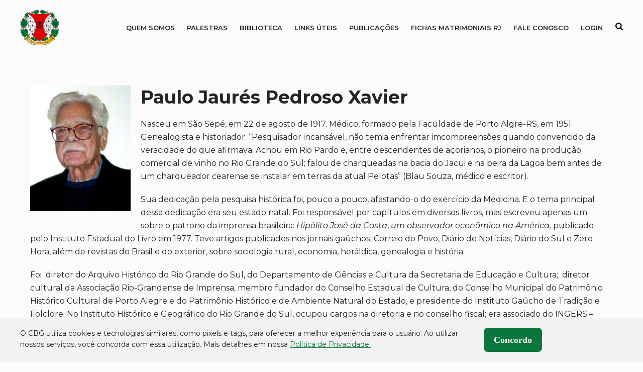

--- FILE ---
content_type: text/html; charset=UTF-8
request_url: https://cbg.org.br/biografia/paulo-jaures-pedroso-xavier
body_size: 14666
content:
				<!DOCTYPE html>
<html lang="pt-BR" class="no-js">
<head>
	<meta charset="UTF-8">
	<meta name="viewport" content="width=device-width, initial-scale=1">
	<link rel="profile" href="http://gmpg.org/xfn/11">
	
	<meta name='robots' content='index, follow, max-image-preview:large, max-snippet:-1, max-video-preview:-1' />
	<style>img:is([sizes="auto" i], [sizes^="auto," i]) { contain-intrinsic-size: 3000px 1500px }</style>
	<meta name="dlm-version" content="5.0.33">
	<!-- This site is optimized with the Yoast SEO plugin v25.8 - https://yoast.com/wordpress/plugins/seo/ -->
	<title>Paulo Jaurés Pedroso Xavier - Colégio Brasileiro de Genealogia</title>
	<link rel="canonical" href="https://cbg.org.br/biografia/paulo-jaures-pedroso-xavier" />
	<meta property="og:locale" content="pt_BR" />
	<meta property="og:type" content="article" />
	<meta property="og:title" content="Paulo Jaurés Pedroso Xavier - Colégio Brasileiro de Genealogia" />
	<meta property="og:description" content="Nasceu em São Sepé, em 22 de agosto de 1917. Médico, formado pela Faculdade de Porto Algre-RS, em 1951. Genealogista [&hellip;]" />
	<meta property="og:url" content="https://cbg.org.br/biografia/paulo-jaures-pedroso-xavier" />
	<meta property="og:site_name" content="Colégio Brasileiro de Genealogia" />
	<meta property="article:modified_time" content="2024-06-03T13:51:09+00:00" />
	<meta property="og:image" content="https://cbg.org.br/wp-content/uploads/2021/11/05_paulo_juares.jpeg" />
	<meta property="og:image:width" content="200" />
	<meta property="og:image:height" content="250" />
	<meta property="og:image:type" content="image/jpeg" />
	<meta name="twitter:card" content="summary_large_image" />
	<meta name="twitter:label1" content="Est. tempo de leitura" />
	<meta name="twitter:data1" content="5 minutos" />
	<script type="application/ld+json" class="yoast-schema-graph">{"@context":"https://schema.org","@graph":[{"@type":"WebPage","@id":"https://cbg.org.br/biografia/paulo-jaures-pedroso-xavier","url":"https://cbg.org.br/biografia/paulo-jaures-pedroso-xavier","name":"Paulo Jaurés Pedroso Xavier - Colégio Brasileiro de Genealogia","isPartOf":{"@id":"https://cbg.org.br/#website"},"primaryImageOfPage":{"@id":"https://cbg.org.br/biografia/paulo-jaures-pedroso-xavier#primaryimage"},"image":{"@id":"https://cbg.org.br/biografia/paulo-jaures-pedroso-xavier#primaryimage"},"thumbnailUrl":"https://cbg.org.br/wp-content/uploads/2021/11/05_paulo_juares.jpeg","datePublished":"2021-11-19T01:44:20+00:00","dateModified":"2024-06-03T13:51:09+00:00","breadcrumb":{"@id":"https://cbg.org.br/biografia/paulo-jaures-pedroso-xavier#breadcrumb"},"inLanguage":"pt-BR","potentialAction":[{"@type":"ReadAction","target":["https://cbg.org.br/biografia/paulo-jaures-pedroso-xavier"]}]},{"@type":"ImageObject","inLanguage":"pt-BR","@id":"https://cbg.org.br/biografia/paulo-jaures-pedroso-xavier#primaryimage","url":"https://cbg.org.br/wp-content/uploads/2021/11/05_paulo_juares.jpeg","contentUrl":"https://cbg.org.br/wp-content/uploads/2021/11/05_paulo_juares.jpeg","width":200,"height":250,"caption":"paulo juares"},{"@type":"BreadcrumbList","@id":"https://cbg.org.br/biografia/paulo-jaures-pedroso-xavier#breadcrumb","itemListElement":[{"@type":"ListItem","position":1,"name":"Home","item":"https://cbg.org.br/"},{"@type":"ListItem","position":2,"name":"Biografia","item":"https://cbg.org.br/biografia"},{"@type":"ListItem","position":3,"name":"Paulo Jaurés Pedroso Xavier"}]},{"@type":"WebSite","@id":"https://cbg.org.br/#website","url":"https://cbg.org.br/","name":"Colégio Brasileiro de Genealogia","description":"Esta é a página do CBG – Colégio Brasileiro de Genealogia, associação cultural civil, sem fins lucrativos,  com sede no Rio de Janeiro-RJ.","publisher":{"@id":"https://cbg.org.br/#organization"},"potentialAction":[{"@type":"SearchAction","target":{"@type":"EntryPoint","urlTemplate":"https://cbg.org.br/?s={search_term_string}"},"query-input":{"@type":"PropertyValueSpecification","valueRequired":true,"valueName":"search_term_string"}}],"inLanguage":"pt-BR"},{"@type":"Organization","@id":"https://cbg.org.br/#organization","name":"Colégio Brasileiro de Genealogia","url":"https://cbg.org.br/","logo":{"@type":"ImageObject","inLanguage":"pt-BR","@id":"https://cbg.org.br/#/schema/logo/image/","url":"https://cbg.org.br/wp-content/uploads/2021/11/logo-cbg.png","contentUrl":"https://cbg.org.br/wp-content/uploads/2021/11/logo-cbg.png","width":218,"height":200,"caption":"Colégio Brasileiro de Genealogia"},"image":{"@id":"https://cbg.org.br/#/schema/logo/image/"}}]}</script>
	<!-- / Yoast SEO plugin. -->


<link rel='dns-prefetch' href='//cbg.org.br' />
<link rel='dns-prefetch' href='//www.youtube.com' />
<style id='classic-theme-styles-inline-css' type='text/css'>
/*! This file is auto-generated */
.wp-block-button__link{color:#fff;background-color:#32373c;border-radius:9999px;box-shadow:none;text-decoration:none;padding:calc(.667em + 2px) calc(1.333em + 2px);font-size:1.125em}.wp-block-file__button{background:#32373c;color:#fff;text-decoration:none}
</style>
<style id='global-styles-inline-css' type='text/css'>
:root{--wp--preset--aspect-ratio--square: 1;--wp--preset--aspect-ratio--4-3: 4/3;--wp--preset--aspect-ratio--3-4: 3/4;--wp--preset--aspect-ratio--3-2: 3/2;--wp--preset--aspect-ratio--2-3: 2/3;--wp--preset--aspect-ratio--16-9: 16/9;--wp--preset--aspect-ratio--9-16: 9/16;--wp--preset--color--black: #000000;--wp--preset--color--cyan-bluish-gray: #abb8c3;--wp--preset--color--white: #ffffff;--wp--preset--color--pale-pink: #f78da7;--wp--preset--color--vivid-red: #cf2e2e;--wp--preset--color--luminous-vivid-orange: #ff6900;--wp--preset--color--luminous-vivid-amber: #fcb900;--wp--preset--color--light-green-cyan: #7bdcb5;--wp--preset--color--vivid-green-cyan: #00d084;--wp--preset--color--pale-cyan-blue: #8ed1fc;--wp--preset--color--vivid-cyan-blue: #0693e3;--wp--preset--color--vivid-purple: #9b51e0;--wp--preset--gradient--vivid-cyan-blue-to-vivid-purple: linear-gradient(135deg,rgba(6,147,227,1) 0%,rgb(155,81,224) 100%);--wp--preset--gradient--light-green-cyan-to-vivid-green-cyan: linear-gradient(135deg,rgb(122,220,180) 0%,rgb(0,208,130) 100%);--wp--preset--gradient--luminous-vivid-amber-to-luminous-vivid-orange: linear-gradient(135deg,rgba(252,185,0,1) 0%,rgba(255,105,0,1) 100%);--wp--preset--gradient--luminous-vivid-orange-to-vivid-red: linear-gradient(135deg,rgba(255,105,0,1) 0%,rgb(207,46,46) 100%);--wp--preset--gradient--very-light-gray-to-cyan-bluish-gray: linear-gradient(135deg,rgb(238,238,238) 0%,rgb(169,184,195) 100%);--wp--preset--gradient--cool-to-warm-spectrum: linear-gradient(135deg,rgb(74,234,220) 0%,rgb(151,120,209) 20%,rgb(207,42,186) 40%,rgb(238,44,130) 60%,rgb(251,105,98) 80%,rgb(254,248,76) 100%);--wp--preset--gradient--blush-light-purple: linear-gradient(135deg,rgb(255,206,236) 0%,rgb(152,150,240) 100%);--wp--preset--gradient--blush-bordeaux: linear-gradient(135deg,rgb(254,205,165) 0%,rgb(254,45,45) 50%,rgb(107,0,62) 100%);--wp--preset--gradient--luminous-dusk: linear-gradient(135deg,rgb(255,203,112) 0%,rgb(199,81,192) 50%,rgb(65,88,208) 100%);--wp--preset--gradient--pale-ocean: linear-gradient(135deg,rgb(255,245,203) 0%,rgb(182,227,212) 50%,rgb(51,167,181) 100%);--wp--preset--gradient--electric-grass: linear-gradient(135deg,rgb(202,248,128) 0%,rgb(113,206,126) 100%);--wp--preset--gradient--midnight: linear-gradient(135deg,rgb(2,3,129) 0%,rgb(40,116,252) 100%);--wp--preset--font-size--small: 13px;--wp--preset--font-size--medium: 20px;--wp--preset--font-size--large: 36px;--wp--preset--font-size--x-large: 42px;--wp--preset--spacing--20: 0.44rem;--wp--preset--spacing--30: 0.67rem;--wp--preset--spacing--40: 1rem;--wp--preset--spacing--50: 1.5rem;--wp--preset--spacing--60: 2.25rem;--wp--preset--spacing--70: 3.38rem;--wp--preset--spacing--80: 5.06rem;--wp--preset--shadow--natural: 6px 6px 9px rgba(0, 0, 0, 0.2);--wp--preset--shadow--deep: 12px 12px 50px rgba(0, 0, 0, 0.4);--wp--preset--shadow--sharp: 6px 6px 0px rgba(0, 0, 0, 0.2);--wp--preset--shadow--outlined: 6px 6px 0px -3px rgba(255, 255, 255, 1), 6px 6px rgba(0, 0, 0, 1);--wp--preset--shadow--crisp: 6px 6px 0px rgba(0, 0, 0, 1);}:where(.is-layout-flex){gap: 0.5em;}:where(.is-layout-grid){gap: 0.5em;}body .is-layout-flex{display: flex;}.is-layout-flex{flex-wrap: wrap;align-items: center;}.is-layout-flex > :is(*, div){margin: 0;}body .is-layout-grid{display: grid;}.is-layout-grid > :is(*, div){margin: 0;}:where(.wp-block-columns.is-layout-flex){gap: 2em;}:where(.wp-block-columns.is-layout-grid){gap: 2em;}:where(.wp-block-post-template.is-layout-flex){gap: 1.25em;}:where(.wp-block-post-template.is-layout-grid){gap: 1.25em;}.has-black-color{color: var(--wp--preset--color--black) !important;}.has-cyan-bluish-gray-color{color: var(--wp--preset--color--cyan-bluish-gray) !important;}.has-white-color{color: var(--wp--preset--color--white) !important;}.has-pale-pink-color{color: var(--wp--preset--color--pale-pink) !important;}.has-vivid-red-color{color: var(--wp--preset--color--vivid-red) !important;}.has-luminous-vivid-orange-color{color: var(--wp--preset--color--luminous-vivid-orange) !important;}.has-luminous-vivid-amber-color{color: var(--wp--preset--color--luminous-vivid-amber) !important;}.has-light-green-cyan-color{color: var(--wp--preset--color--light-green-cyan) !important;}.has-vivid-green-cyan-color{color: var(--wp--preset--color--vivid-green-cyan) !important;}.has-pale-cyan-blue-color{color: var(--wp--preset--color--pale-cyan-blue) !important;}.has-vivid-cyan-blue-color{color: var(--wp--preset--color--vivid-cyan-blue) !important;}.has-vivid-purple-color{color: var(--wp--preset--color--vivid-purple) !important;}.has-black-background-color{background-color: var(--wp--preset--color--black) !important;}.has-cyan-bluish-gray-background-color{background-color: var(--wp--preset--color--cyan-bluish-gray) !important;}.has-white-background-color{background-color: var(--wp--preset--color--white) !important;}.has-pale-pink-background-color{background-color: var(--wp--preset--color--pale-pink) !important;}.has-vivid-red-background-color{background-color: var(--wp--preset--color--vivid-red) !important;}.has-luminous-vivid-orange-background-color{background-color: var(--wp--preset--color--luminous-vivid-orange) !important;}.has-luminous-vivid-amber-background-color{background-color: var(--wp--preset--color--luminous-vivid-amber) !important;}.has-light-green-cyan-background-color{background-color: var(--wp--preset--color--light-green-cyan) !important;}.has-vivid-green-cyan-background-color{background-color: var(--wp--preset--color--vivid-green-cyan) !important;}.has-pale-cyan-blue-background-color{background-color: var(--wp--preset--color--pale-cyan-blue) !important;}.has-vivid-cyan-blue-background-color{background-color: var(--wp--preset--color--vivid-cyan-blue) !important;}.has-vivid-purple-background-color{background-color: var(--wp--preset--color--vivid-purple) !important;}.has-black-border-color{border-color: var(--wp--preset--color--black) !important;}.has-cyan-bluish-gray-border-color{border-color: var(--wp--preset--color--cyan-bluish-gray) !important;}.has-white-border-color{border-color: var(--wp--preset--color--white) !important;}.has-pale-pink-border-color{border-color: var(--wp--preset--color--pale-pink) !important;}.has-vivid-red-border-color{border-color: var(--wp--preset--color--vivid-red) !important;}.has-luminous-vivid-orange-border-color{border-color: var(--wp--preset--color--luminous-vivid-orange) !important;}.has-luminous-vivid-amber-border-color{border-color: var(--wp--preset--color--luminous-vivid-amber) !important;}.has-light-green-cyan-border-color{border-color: var(--wp--preset--color--light-green-cyan) !important;}.has-vivid-green-cyan-border-color{border-color: var(--wp--preset--color--vivid-green-cyan) !important;}.has-pale-cyan-blue-border-color{border-color: var(--wp--preset--color--pale-cyan-blue) !important;}.has-vivid-cyan-blue-border-color{border-color: var(--wp--preset--color--vivid-cyan-blue) !important;}.has-vivid-purple-border-color{border-color: var(--wp--preset--color--vivid-purple) !important;}.has-vivid-cyan-blue-to-vivid-purple-gradient-background{background: var(--wp--preset--gradient--vivid-cyan-blue-to-vivid-purple) !important;}.has-light-green-cyan-to-vivid-green-cyan-gradient-background{background: var(--wp--preset--gradient--light-green-cyan-to-vivid-green-cyan) !important;}.has-luminous-vivid-amber-to-luminous-vivid-orange-gradient-background{background: var(--wp--preset--gradient--luminous-vivid-amber-to-luminous-vivid-orange) !important;}.has-luminous-vivid-orange-to-vivid-red-gradient-background{background: var(--wp--preset--gradient--luminous-vivid-orange-to-vivid-red) !important;}.has-very-light-gray-to-cyan-bluish-gray-gradient-background{background: var(--wp--preset--gradient--very-light-gray-to-cyan-bluish-gray) !important;}.has-cool-to-warm-spectrum-gradient-background{background: var(--wp--preset--gradient--cool-to-warm-spectrum) !important;}.has-blush-light-purple-gradient-background{background: var(--wp--preset--gradient--blush-light-purple) !important;}.has-blush-bordeaux-gradient-background{background: var(--wp--preset--gradient--blush-bordeaux) !important;}.has-luminous-dusk-gradient-background{background: var(--wp--preset--gradient--luminous-dusk) !important;}.has-pale-ocean-gradient-background{background: var(--wp--preset--gradient--pale-ocean) !important;}.has-electric-grass-gradient-background{background: var(--wp--preset--gradient--electric-grass) !important;}.has-midnight-gradient-background{background: var(--wp--preset--gradient--midnight) !important;}.has-small-font-size{font-size: var(--wp--preset--font-size--small) !important;}.has-medium-font-size{font-size: var(--wp--preset--font-size--medium) !important;}.has-large-font-size{font-size: var(--wp--preset--font-size--large) !important;}.has-x-large-font-size{font-size: var(--wp--preset--font-size--x-large) !important;}
:where(.wp-block-post-template.is-layout-flex){gap: 1.25em;}:where(.wp-block-post-template.is-layout-grid){gap: 1.25em;}
:where(.wp-block-columns.is-layout-flex){gap: 2em;}:where(.wp-block-columns.is-layout-grid){gap: 2em;}
:root :where(.wp-block-pullquote){font-size: 1.5em;line-height: 1.6;}
</style>
<link rel='stylesheet' id='contact-form-7-css' href='https://cbg.org.br/wp-content/plugins/contact-form-7/includes/css/styles.css?ver=6.1.1' type='text/css' media='all' />
<link rel='stylesheet' id='events-manager-css' href='https://cbg.org.br/wp-content/plugins/events-manager/includes/css/events-manager.min.css?ver=7.1.2' type='text/css' media='all' />
<style id='events-manager-inline-css' type='text/css'>
body .em { --font-family : inherit; --font-weight : inherit; --font-size : 1em; --line-height : inherit; }
</style>
<link rel='stylesheet' id='wpa-css-css' href='https://cbg.org.br/wp-content/plugins/honeypot/includes/css/wpa.css?ver=2.2.14' type='text/css' media='all' />
<link rel='stylesheet' id='if-menu-site-css-css' href='https://cbg.org.br/wp-content/plugins/if-menu/assets/if-menu-site.css?ver=6.8.2' type='text/css' media='all' />
<link rel='stylesheet' id='main-style-css' href='https://cbg.org.br/wp-content/themes/wp-bird/dist/css/style.css?ver=1.0.8' type='text/css' media='screen' />
<link rel='stylesheet' id='child-style-css' href='https://cbg.org.br/wp-content/themes/wp-cbg/assets/css/main.min.css?ver=1.1.0' type='text/css' media='all' />
<script type="text/javascript" src="https://cbg.org.br/wp-includes/js/jquery/jquery.min.js?ver=3.7.1" id="jquery-core-js"></script>
<script type="text/javascript" src="https://cbg.org.br/wp-includes/js/jquery/jquery-migrate.min.js?ver=3.4.1" id="jquery-migrate-js"></script>
<script type="text/javascript" src="https://cbg.org.br/wp-includes/js/jquery/ui/core.min.js?ver=1.13.3" id="jquery-ui-core-js"></script>
<script type="text/javascript" src="https://cbg.org.br/wp-includes/js/jquery/ui/mouse.min.js?ver=1.13.3" id="jquery-ui-mouse-js"></script>
<script type="text/javascript" src="https://cbg.org.br/wp-includes/js/jquery/ui/sortable.min.js?ver=1.13.3" id="jquery-ui-sortable-js"></script>
<script type="text/javascript" src="https://cbg.org.br/wp-includes/js/jquery/ui/datepicker.min.js?ver=1.13.3" id="jquery-ui-datepicker-js"></script>
<script type="text/javascript" id="jquery-ui-datepicker-js-after">
/* <![CDATA[ */
jQuery(function(jQuery){jQuery.datepicker.setDefaults({"closeText":"Fechar","currentText":"Hoje","monthNames":["janeiro","fevereiro","mar\u00e7o","abril","maio","junho","julho","agosto","setembro","outubro","novembro","dezembro"],"monthNamesShort":["jan","fev","mar","abr","maio","jun","jul","ago","set","out","nov","dez"],"nextText":"Seguinte","prevText":"Anterior","dayNames":["domingo","segunda-feira","ter\u00e7a-feira","quarta-feira","quinta-feira","sexta-feira","s\u00e1bado"],"dayNamesShort":["dom","seg","ter","qua","qui","sex","s\u00e1b"],"dayNamesMin":["D","S","T","Q","Q","S","S"],"dateFormat":"d \\dd\\e MM \\dd\\e yy","firstDay":0,"isRTL":false});});
/* ]]> */
</script>
<script type="text/javascript" src="https://cbg.org.br/wp-includes/js/jquery/ui/resizable.min.js?ver=1.13.3" id="jquery-ui-resizable-js"></script>
<script type="text/javascript" src="https://cbg.org.br/wp-includes/js/jquery/ui/draggable.min.js?ver=1.13.3" id="jquery-ui-draggable-js"></script>
<script type="text/javascript" src="https://cbg.org.br/wp-includes/js/jquery/ui/controlgroup.min.js?ver=1.13.3" id="jquery-ui-controlgroup-js"></script>
<script type="text/javascript" src="https://cbg.org.br/wp-includes/js/jquery/ui/checkboxradio.min.js?ver=1.13.3" id="jquery-ui-checkboxradio-js"></script>
<script type="text/javascript" src="https://cbg.org.br/wp-includes/js/jquery/ui/button.min.js?ver=1.13.3" id="jquery-ui-button-js"></script>
<script type="text/javascript" src="https://cbg.org.br/wp-includes/js/jquery/ui/dialog.min.js?ver=1.13.3" id="jquery-ui-dialog-js"></script>
<script type="text/javascript" id="events-manager-js-extra">
/* <![CDATA[ */
var EM = {"ajaxurl":"https:\/\/cbg.org.br\/wp-admin\/admin-ajax.php","locationajaxurl":"https:\/\/cbg.org.br\/wp-admin\/admin-ajax.php?action=locations_search","firstDay":"0","locale":"pt","dateFormat":"yy-mm-dd","ui_css":"https:\/\/cbg.org.br\/wp-content\/plugins\/events-manager\/includes\/css\/jquery-ui\/build.min.css","show24hours":"1","is_ssl":"1","autocomplete_limit":"10","calendar":{"breakpoints":{"small":560,"medium":908,"large":false}},"phone":"","datepicker":{"format":"d\/m\/Y","locale":"pt"},"search":{"breakpoints":{"small":650,"medium":850,"full":false}},"url":"https:\/\/cbg.org.br\/wp-content\/plugins\/events-manager","assets":{"input.em-uploader":{"js":{"em-uploader":{"url":"https:\/\/cbg.org.br\/wp-content\/plugins\/events-manager\/includes\/js\/em-uploader.js?v=7.1.2","event":"em_uploader_ready"}}},".em-recurrence-sets, .em-timezone":{"js":{"luxon":{"url":"luxon\/luxon.js?v=7.1.2","event":"em_luxon_ready"}}},".em-booking-form, #em-booking-form, .em-booking-recurring, .em-event-booking-form":{"js":{"em-bookings":{"url":"https:\/\/cbg.org.br\/wp-content\/plugins\/events-manager\/includes\/js\/bookingsform.js?v=7.1.2","event":"em_booking_form_js_loaded"}}},"#em-opt-archetypes":{"js":{"archetypes":"https:\/\/cbg.org.br\/wp-content\/plugins\/events-manager\/includes\/js\/admin-archetype-editor.js?v=7.1.2","archetypes_ms":"https:\/\/cbg.org.br\/wp-content\/plugins\/events-manager\/includes\/js\/admin-archetypes.js?v=7.1.2","qs":"qs\/qs.js?v=7.1.2"}}},"cached":"1","txt_search":"Search","txt_searching":"Busca ...","txt_loading":"Carregando ..."};
/* ]]> */
</script>
<script type="text/javascript" src="https://cbg.org.br/wp-content/plugins/events-manager/includes/js/events-manager.js?ver=7.1.2" id="events-manager-js"></script>
<script type="text/javascript" src="https://cbg.org.br/wp-content/plugins/events-manager/includes/external/flatpickr/l10n/pt.js?ver=7.1.2" id="em-flatpickr-localization-js"></script>
<script></script><link rel="https://api.w.org/" href="https://cbg.org.br/wp-json/" /><link rel="EditURI" type="application/rsd+xml" title="RSD" href="https://cbg.org.br/xmlrpc.php?rsd" />
<meta name="generator" content="WordPress 6.8.2" />
<link rel='shortlink' href='https://cbg.org.br/?p=599' />
<link rel="alternate" title="oEmbed (JSON)" type="application/json+oembed" href="https://cbg.org.br/wp-json/oembed/1.0/embed?url=https%3A%2F%2Fcbg.org.br%2Fbiografia%2Fpaulo-jaures-pedroso-xavier" />
<link rel="alternate" title="oEmbed (XML)" type="text/xml+oembed" href="https://cbg.org.br/wp-json/oembed/1.0/embed?url=https%3A%2F%2Fcbg.org.br%2Fbiografia%2Fpaulo-jaures-pedroso-xavier&#038;format=xml" />
<meta name="generator" content="Powered by WPBakery Page Builder - drag and drop page builder for WordPress."/>
<link rel="icon" href="https://cbg.org.br/wp-content/uploads/2021/11/logo-cbg-150x150.png" sizes="32x32" />
<link rel="icon" href="https://cbg.org.br/wp-content/uploads/2021/11/logo-cbg.png" sizes="192x192" />
<link rel="apple-touch-icon" href="https://cbg.org.br/wp-content/uploads/2021/11/logo-cbg.png" />
<meta name="msapplication-TileImage" content="https://cbg.org.br/wp-content/uploads/2021/11/logo-cbg.png" />
		<style type="text/css" id="wp-custom-css">
			.grecaptcha-badge {
    display: none;
}﻿		</style>
		<noscript><style> .wpb_animate_when_almost_visible { opacity: 1; }</style></noscript>	
	<style>
					body{
				font-family: 'Montserrat';
			}
				h1{
			font-size: 36px;
			color:#242424;
		}
		h2{
			font-size: 30px;
			color:#242424;
		}
		h3{
			font-size: 26px;
			color:#242424;
		}
		h4{
			font-size: 24px;
			color:#242424;
		}
		h5{
			font-size: 22px;
			color:#242424;
		}
		h6{
			font-size: 20px;
			color:#242424;
		}

					h1,h2,h3,h4,h5,h6 {
				font-family: 'Montserrat';
			}
				.container, .so-widget-sow-editor,
		body .vc_section>.vc_row{
		    width: 1200px;
		}
		header{
			background-color: transparent		}
		header.hasStick.stick{
			background-color: transparent		}
		#super-header{
			background-color: transparent;
			color: #000		}
		body,p{
			color: #242424		}
		a{
			color: #242424		}

		footer{
			background-color: transparent;
			color: #000;
		}
		footer #sub-footer{
			background-color: transparent;
			color: #000;
		}

		
					header{
						color: #242424;
					}
						@media screen and (max-width: 1200px) {
			.container, .so-widget-sow-editor,
			body .vc_section>.vc_row{
			    width: auto;
			    margin: 0 20px;
			}
		}
	</style>
</head>

<body class="wp-singular biografia-template-default single single-biografia postid-599 wp-custom-logo wp-theme-wp-bird wp-child-theme-wp-cbg wpb-js-composer js-comp-ver-8.6.1 vc_responsive" dir="ltr">
	
	<header id="header-1" >
	<div class="container clear">
		<figure id="logo">
						<a href="https://cbg.org.br">
				<img src="https://cbg.org.br/wp-content/uploads/2021/11/logo-cbg.png" alt="logo Paulo Jaurés Pedroso Xavier - Colégio Brasileiro de Genealogia" />
			</a>
		</figure>
		<div class="menu-area">
			<button class="mobile" aria-label="Abrir menu">
				<svg xmlns="http://www.w3.org/2000/svg" viewBox="0 0 448 512"><!--!Font Awesome Free 6.6.0 by @fontawesome - https://fontawesome.com License - https://fontawesome.com/license/free Copyright 2024 Fonticons, Inc.--><path d="M0 96C0 78.3 14.3 64 32 64l384 0c17.7 0 32 14.3 32 32s-14.3 32-32 32L32 128C14.3 128 0 113.7 0 96zM0 256c0-17.7 14.3-32 32-32l384 0c17.7 0 32 14.3 32 32s-14.3 32-32 32L32 288c-17.7 0-32-14.3-32-32zM448 416c0 17.7-14.3 32-32 32L32 448c-17.7 0-32-14.3-32-32s14.3-32 32-32l384 0c17.7 0 32 14.3 32 32z"/></svg>
			</button>
			<div class="mnu">
				<div class="GRMmenu"><ul id="menu-menu-principal" class="menu"><li id="menu-item-56" class="menu-item menu-item-type-custom menu-item-object-custom menu-item-has-children menu-item-56"><a href="#">QUEM SOMOS</a>
<ul class="sub-menu">
	<li id="menu-item-59" class="menu-item menu-item-type-post_type menu-item-object-page menu-item-59"><a href="https://cbg.org.br/colegio">O COLÉGIO</a></li>
	<li id="menu-item-58" class="menu-item menu-item-type-post_type menu-item-object-page menu-item-58"><a href="https://cbg.org.br/colegio/historia">HISTÓRIA</a></li>
</ul>
</li>
<li id="menu-item-130" class="menu-item menu-item-type-post_type menu-item-object-page menu-item-130"><a href="https://cbg.org.br/palestras-e-cursos">Palestras</a></li>
<li id="menu-item-129" class="menu-item menu-item-type-post_type menu-item-object-page menu-item-129"><a href="https://cbg.org.br/biblioteca">Biblioteca</a></li>
<li id="menu-item-128" class="menu-item menu-item-type-post_type menu-item-object-page menu-item-128"><a href="https://cbg.org.br/links-uteis">Links Úteis</a></li>
<li id="menu-item-131" class="menu-item menu-item-type-custom menu-item-object-custom menu-item-has-children menu-item-131"><a href="#">Publicações</a>
<ul class="sub-menu">
	<li id="menu-item-127" class="menu-item menu-item-type-post_type menu-item-object-page menu-item-127"><a href="https://cbg.org.br/noticias">Notícias</a></li>
	<li id="menu-item-125" class="menu-item menu-item-type-post_type menu-item-object-page menu-item-125"><a href="https://cbg.org.br/carta-mensal">Carta Mensal</a></li>
	<li id="menu-item-133379" class="menu-item menu-item-type-post_type menu-item-object-page menu-item-133379"><a href="https://cbg.org.br/e-books">E-books</a></li>
	<li id="menu-item-133378" class="menu-item menu-item-type-post_type menu-item-object-page menu-item-133378"><a href="https://cbg.org.br/revista-brasil-genealogico">Revista Brasil Genealógico</a></li>
</ul>
</li>
<li id="menu-item-126" class="menu-item menu-item-type-post_type menu-item-object-page menu-item-126"><a href="https://cbg.org.br/fichas-matrimoniais-do-rio-de-janeiro">Fichas Matrimoniais RJ</a></li>
<li id="menu-item-123" class="menu-item menu-item-type-post_type menu-item-object-page menu-item-123"><a href="https://cbg.org.br/fale-conosco">Fale Conosco</a></li>
<li id="menu-item-169259" class="menu-item menu-item-type-post_type menu-item-object-page menu-item-169259"><a href="https://cbg.org.br/login">Login</a></li>
</ul></div>									<div class="search">
						<button>
							<span style="display: none;">Buscar</span>
							<em class="mk-svg-icon-wrapper">
								<svg class="mk-svg-icon" data-name="mk-icon-search" data-cacheid="icon-59adc19be9b4f" style=" height:16px; width: 14.857142857143px; " xmlns="http://www.w3.org/2000/svg" viewBox="0 0 1664 1792">
									<path d="M1152 832q0-185-131.5-316.5t-316.5-131.5-316.5 131.5-131.5 316.5 131.5 316.5 316.5 131.5 316.5-131.5 131.5-316.5zm512 832q0 52-38 90t-90 38q-54 0-90-38l-343-342q-179 124-399 124-143 0-273.5-55.5t-225-150-150-225-55.5-273.5 55.5-273.5 150-225 225-150 273.5-55.5 273.5 55.5 225 150 150 225 55.5 273.5q0 220-124 399l343 343q37 37 37 90z"></path>
								</svg>
							</em>
						</button>
						<div class="search-area">
							<form method="get" action="https://cbg.org.br">
								<label for="searchautocomplete"><span style="display: none;">Campo de busca</span><input type="text" name="s" id="searchautocomplete" autocomplete="off"></label>
								<button>
									<input type="submit" value="">
									<svg class="mk-svg-icon" data-name="mk-moon-search-3" data-cacheid="icon-5b3dfe17a9c65" style=" height:16px; width: 16px; " xmlns="http://www.w3.org/2000/svg" viewBox="0 0 512 512"><path d="M496.131 435.698l-121.276-103.147c-12.537-11.283-25.945-16.463-36.776-15.963 28.628-33.534 45.921-77.039 45.921-124.588 0-106.039-85.961-192-192-192-106.038 0-192 85.961-192 192s85.961 192 192 192c47.549 0 91.054-17.293 124.588-45.922-.5 10.831 4.68 24.239 15.963 36.776l103.147 121.276c17.661 19.623 46.511 21.277 64.11 3.678s15.946-46.449-3.677-64.11zm-304.131-115.698c-70.692 0-128-57.308-128-128s57.308-128 128-128 128 57.308 128 128-57.307 128-128 128z"></path></svg>
								</button>
							</form>
							<ul class="autocomplete"></ul>
						</div>
					</div>
							</div>
		</div>
	</div>
</header>

	

	<div class="header-spacer">
			</div>
	
	

	<main>
	<div class="container">

		<div class="the-content">
							<div class="conteudo">
					<div id="biografia-featured"><img width="200" height="250" src="https://cbg.org.br/wp-content/uploads/2021/11/05_paulo_juares.jpeg" class="attachment-cropBiografia size-cropBiografia wp-post-image" alt="paulo juares" decoding="async" fetchpriority="high" /></div>					<h1>Paulo Jaurés Pedroso Xavier</h1>
					<p>Nasceu em São Sepé, em 22 de agosto de 1917. Médico, formado pela Faculdade de Porto Algre-RS, em 1951. Genealogista e historiador. “Pesquisador incansável, não temia enfrentar imcompreensões quando convencido da veracidade do que afirmava. Achou em Rio Pardo e, entre descendentes de açorianos, o pioneiro na produção comercial de vinho no Rio Grande do Sul; falou de charqueadas na bacia do Jacui e na beira da Lagoa bem antes de um charqueador cearense se instalar em terras da atual Pelotas” (Blau Souza, médico e escritor).</p>
<p>Sua dedicação pela pesquisa histórica foi, pouco a pouco, afastando-o do exercício da Medicina. E o tema principal dessa dedicação era seu estado natal. Foi responsável por capítulos em diversos livros, mas escreveu apenas um  sobre o patrono da imprensa brasileira: <em>Hipólito José da Costa</em>, <em>um observador econômico na América, </em>publicado pelo Instituto Estadual do Livro em 1977. Teve artigos publicados nos jornais gaúchos  Correio do Povo, Diário de Notícias, Diário do Sul e Zero Hora, além de revistas do Brasil e do exterior, sobre sociologia rural, economia, heráldica, genealogia e história.</p>
<p>Foi  diretor do Arquivo Histórico do Rio Grande do Sul, do Departamento de Ciências e Cultura da Secretaria de Educação e Cultura;  diretor cultural da Associação Rio-Grandense de Imprensa, membro fundador do Conselho Estadual de Cultura, do Conselho Municipal do Patrimônio Histórico Cultural de Porto Alegre e do Patrimônio Histórico e de Ambiente Natural do Estado, e presidente do Instituto Gaúcho de Tradição e Folclore. No Instituto Histórico e Geográfico do Rio Grande do Sul, ocupou cargos na diretoria e no conselho fiscal; era associado do INGERS – Instituto de Genealogia do Rio Grande do Sul. Foi admitido no CBG em  30 de agosto de 1958. Era considerado o único genealogista das três Américas dedicado a estudos sobre o século XVIII.</p>
<p>Foi professor assistente na UFRGS, deu aulas na Pontifícia Universidade Católica – RS, na Universidade Federal de Santa Maria e na Fundação Alto Taquari de Ensino Superior. Em Santa Maria, iniciou curso pioneiro de arquivologia. Recebeu diversos prêmios, entre eles a medalha Rodrigo Mello Franco de Andrade, por contribuição à defesa dos bens culturais, e a medalha Negrinho do Pastoreio no ano de 2004.</p>
<p>Casado com Leonora Dal Pozzolo Xavier, pai de Paulo Armando e Leonora Maria, e avô de Bernardo, faleceu em Porto Alegre, em 28 de Junho de 2007.</p>
<p>Produção:</p>
<ul>
<li><em>Francisco Ferreira dos Santos e sua Descendência</em> – colaboração de Jorge Godofredo Felizardo, 1951 – páginas: 604/651 Capítulo 43 de “A Família Monteiro de Barros”, de Francisco de Barros Brotero. páginas: Separata 11951,53 páginas. S/Editora, São Paulo;</li>
<li><em>Luiz de Figueiredo Leitão e sua Descendência</em>, mesmo parceiro, 1953, in páginas. 5/257 nº 3 da Revista do Museu Júlio de Castilhos  e Arquivo Histórico do RS, Porto Alegre – Separata 1953, 255 páginas. Oficinas  Gráficas da Imprensa Oficial, Porto Alegre;</li>
<li><em>Dom Diogo de Sousa e a Fundação de Bagé</em>, comentário, 1955,  páginas 103/4 nº 6 Revista citada: Habilitação em Ordens Militares, 1955, in volume VII Revista Genealógica Latina, São Paulo;</li>
<li><em>Carlos Rodrigues de Carvalho e sua Descendência</em>, genealogia, 1955,  páginas. 67/99 nº 5 Revista do Museu Júlio de Castilhos e Arquivo Histórico do RS; Separata 1956, 33 páginas. Oficinas  Gráficas Imprensa Oficial, Porto Alegre;</li>
<li><em>Famílias de Manoel Pereira Teixeira e Domingos da Costa Couto</em>, tese ao Congresso de História Catarinense, 1948 (Anais não Publicados);</li>
<li><em>Dom Diogo de Sousa, 1º Governador e Capitão General</em>, 2 artigos, 1956, edições de 12 e 26/5 do “Correio do Povo “, Porto Alegre;</li>
<li><em>A Fundação de São Sepé</em>, artigo histórico, 1956, edição de 9.6 do “Correio do Povo”, Ascendentes de Manoel de Araújo Porto Alegre, artigo genealógico, 1956, edição 13.10 mesmo Jornal acima;</li>
<li>reportagem sobre o Exemplar de “Colombo” de Araújo Porto Alegre – Anotado pelo autor e existente na Biblioteca Pública de Porto Alegre – artigo, 1956, edição de 29.11 “Correio do Povo”, Porto Alegre;</li>
<li><em>Praias do Sul, </em>artigo, 1957 , edição 30. 3 mesmo jornal;</li>
<li><em>Praça da Harmonia</em>, 2 artigos, 1957, edições 17/5 e 27/7 mesmo jornal, Porto Alegre;</li>
<li><em>Origem do Agrupamento Urbano</em>, artigo,1957, edição de 6.7 mesmo jornal;</li>
<li><em>Bi-Centenário da Criação do Posto de Cadete</em>, artigo, 1958, edições de 2 e 9.2 mesmo jornal;</li>
<li><em>Plano Hidroviário de Funcke</em>, artigo, 1958, edição de 15.2 mesmo jornal;</li>
<li><em>De Iguai a  Guaíba</em>, artigo, 1958, edição de 28.6 mesmo jornal;</li>
<li><em>Rio Pardo – Berço da Vitivinicultura</em>, artigo, 1958, edição de 27.7 mesmo jornal;</li>
<li><em>Primeira Estação Experimental de Agricultura</em>, 1961, edição de 22.9 do Suplemento Rural do “Correio do Povo”, Porto Alegre;</li>
<li><em>Pontes de Pedra no RGSul</em>, 1962, in  “Almanaque do Correio do Povo”;</li>
<li><em>Forte de Caçapava – Histórico</em>, colaboração. De F. Riopardense de Macedo,</li>
<li><em>Sociogênese Rio-Grandense</em>, 1957, in edição especial de 20/9 do “Diário de Notícias¨, P. Alegre;</li>
<li><em>Zona do Trevo de Acesso à Ponte do Guaíba</em> , colaboração R. Riopardense de Macedo – Antecedentes da Praça do Palácio  Legislativo, c/m/parceiro, 1958 , ambos em “Espaço Arquitetura” Porto Alegre;</li>
<li><em>D. Diogo de Sousa</em> – Tese ao Congresso de História de Bagé, 1ª Série, 1963, in páginas. 11/30 dos Anais de Bagé, RGSul;</li>
<li><em>A Estância no Rio Grande do Sul</em>, ensaio, 1964, páginas. 55/68 da obra coletiva “Rio Grande do Sul”- Terra e Povo, Editora Globo, Porto Alegre;</li>
<li><em>Aspectos da Evolução Sócio-Econômica de Santa Maria</em> – Introdução a trabalho de pesquisa – Cadeira de Geografia da Universidade Federal do RS – Faculdade de Filosofia, 1964.</li>
</ul>
<p>Palestras:</p>
<ul>
<li><em>As Origens Históricas de Porto Alegre</em>, 1959;</li>
<li><em>Formação da Estância Gaúcha</em>, 1963, in Congresso junho da Estância da Poesia Crioula, Fontes para o Estudo da Geografia do RGSul, 1963 – Proferida na Faculdade de Filosofia da Universidade Federal do Rio Grande do Sul, Porto Alegre.</li>
</ul>

					<div class="clear"></div>

					<div class="voltar-button">
						<a href="#">VOLTAR</a>
					</div>
				</div>
					</div>
	</div>
</main>
<a href="#top-of-page" class="go-top" aria-label="Voltar ao topo">
	<span style="display: none">Volatr ao topo</span>
	<svg xmlns="http://www.w3.org/2000/svg" viewBox="0 0 512 512"><!--!Font Awesome Free 6.6.0 by @fontawesome - https://fontawesome.com License - https://fontawesome.com/license/free Copyright 2024 Fonticons, Inc.--><path d="M233.4 105.4c12.5-12.5 32.8-12.5 45.3 0l192 192c12.5 12.5 12.5 32.8 0 45.3s-32.8 12.5-45.3 0L256 173.3 86.6 342.6c-12.5 12.5-32.8 12.5-45.3 0s-12.5-32.8 0-45.3l192-192z"/></svg>
</a>


<footer>
	<div id="super-footer">
		<div class="container">
			<div class="row">
				<div class="col-3">
											<!-- <div class="sidebar">
							<p><img loading="lazy" decoding="async" src="https://cbg.org.br/wp-content/uploads/2021/11/logo-cbg.png" width="141" height="130" viewBox="0 0 141 130"></img>
</p>
<p>Av. Augusto Severo, 8<br>12º andar - Glória<br>CEP: 20.021-040</p>

<p>RIO DE JANEIRO - RJ<br>CNPJ: 31.886.542/0001-37</p>

<p><br><strong><strong>O atendimento presencial no CBG segue suspenso.</strong></strong></p>
						</div> -->
						<div class="sidebar">
							<p>
								<img loading="lazy" decoding="async" src="https://cbg.org.br/wp-content/uploads/2021/11/logo-cbg.png" width="141" height="130" viewbox="0 0 141 130">
							</p>
							<p>Av. Augusto Severo, 8 - sala 304.<br>Glória<br>CEP: 20.021-040</p>
							<p>RIO DE JANEIRO - RJ<br>CNPJ: 31.886.542/0001-37</p>
							<!-- <p>Tel. (55) 21 97881-1363</p> -->
							<p>
								Atendimento 4ª feira, de 13h às 17h ou mediante agendamento pelo e-mail secretaria@cbg.org.br
							</p>
						</div>
									</div>
				<div class="col-3">
											<div class="sidebar">
							
<h3 class="wp-block-heading">LINKS RÁPIDOS</h3>
<div class="menu-links-rapidos-container"><ul id="menu-links-rapidos" class="menu"><li id="menu-item-1397" class="menu-item menu-item-type-post_type menu-item-object-page menu-item-1397"><a href="https://cbg.org.br/palestras-e-cursos">Palestras</a></li>
<li id="menu-item-1398" class="menu-item menu-item-type-post_type menu-item-object-page menu-item-1398"><a href="https://cbg.org.br/biblioteca">Biblioteca</a></li>
<li id="menu-item-1399" class="menu-item menu-item-type-post_type menu-item-object-page menu-item-1399"><a href="https://cbg.org.br/links-uteis">Links Úteis</a></li>
<li id="menu-item-1400" class="menu-item menu-item-type-post_type menu-item-object-page menu-item-1400"><a href="https://cbg.org.br/fichas-matrimoniais-do-rio-de-janeiro">Fichas Matrimoniais do Rio de Janeiro</a></li>
<li id="menu-item-1401" class="menu-item menu-item-type-post_type menu-item-object-page menu-item-1401"><a href="https://cbg.org.br/carta-mensal">Carta Mensal</a></li>
<li id="menu-item-1402" class="menu-item menu-item-type-post_type menu-item-object-page menu-item-1402"><a href="https://cbg.org.br/colegio">O Colégio</a></li>
<li id="menu-item-1403" class="menu-item menu-item-type-post_type menu-item-object-page menu-item-1403"><a href="https://cbg.org.br/fale-conosco">Fale Conosco</a></li>
<li id="menu-item-133148" class="menu-item menu-item-type-post_type menu-item-object-page menu-item-privacy-policy menu-item-133148"><a rel="privacy-policy" href="https://cbg.org.br/politica-de-privacidade">Política de privacidade</a></li>
<li id="menu-item-116006" class="menu-item menu-item-type-post_type menu-item-object-page menu-item-116006"><a href="https://cbg.org.br/termos-de-uso">Termos de Uso</a></li>
</ul></div>						</div>
									</div>
				<div class="col-3">
											<div class="sidebar">
							
<h3 class="wp-block-heading">Últimas notícias</h3>
							<ul>
											<li>
												<a href="https://cbg.org.br/noticias/curso-de-extensao-historia-da-igreja-no-brasil-faculdade-sao-bento-rj">
													<small>06/01/2026 - </small>
													Curso de Extensão História da Igreja no Brasil (Faculdade São Bento &#8211; RJ)
													
												</a>
											</li>
										
											<li>
												<a href="https://cbg.org.br/noticias/acervo-cartografico-do-rio-de-janeiro-vira-livro-gratuito-elaborado-pelo-itamaraty">
													<small>06/01/2026 - </small>
													Acervo cartográfico do Rio de Janeiro vira livro gratuito elaborado pelo Itamaraty
													
												</a>
											</li>
										
											<li>
												<a href="https://cbg.org.br/noticias/mesa-redonda-da-arvore-ao-papel-o-caminho-para-escrever-e-publicar-seu-livro-de-genealogia">
													<small>24/09/2025 - </small>
													Mesa-Redonda – Da Árvore ao Papel: O Caminho Para Escrever e Publicar Seu Livro de Genealogia
													
												</a>
											</li>
										
											<li>
												<a href="https://cbg.org.br/noticias/documento-mais-antigo-do-arquivo-nacional-e-restaurado-e-traz-registros-ineditos-de-1594">
													<small>01/09/2025 - </small>
													Documento mais antigo do Arquivo Nacional é restaurado e traz registros inéditos de 1594
													
												</a>
											</li>
										
											<li>
												<a href="https://cbg.org.br/noticias/revista-brasil-genealogico-2025-edital">
													<small>22/08/2025 - </small>
													Edital de lançamento e modelo para submissão de artigo para a Revista Brasil Genealógico 2025
													
												</a>
											</li>
										</ul>						</div>
									</div>
				<div class="col-3">
											<div class="sidebar">
							
<div class="wp-block-group"><div class="wp-block-group__inner-container is-layout-flow wp-block-group-is-layout-flow">                    <div class="footer-button">
                <a href="/associe-se">ASSOCIE-SE</a>
            </div>
            <div class="footer-button">
                <a href="/login">LOGIN</a>
            </div>
                
		</div></div>
							<div class="widget-redes-sociais">
								<h4>REDES SOCIAIS</h4>
								<div>
									<a target="_blank" href="https://www.facebook.com/groups/323277412400659/">
										<svg xmlns="http://www.w3.org/2000/svg" viewBox="0 0 320 512"><!--!Font Awesome Free 6.7.2 by @fontawesome - https://fontawesome.com License - https://fontawesome.com/license/free Copyright 2025 Fonticons, Inc.--><path d="M80 299.3V512H196V299.3h86.5l18-97.8H196V166.9c0-51.7 20.3-71.5 72.7-71.5c16.3 0 29.4 .4 37 1.2V7.9C291.4 4 256.4 0 236.2 0C129.3 0 80 50.5 80 159.4v42.1H14v97.8H80z"/></svg>
									</a>
									<a target="_blank" href="https://www.youtube.com/channel/UCT90cGJINRoIVcaZaqsj4Sg">
										<svg xmlns="http://www.w3.org/2000/svg" viewBox="0 0 576 512"><!--!Font Awesome Free 6.7.2 by @fontawesome - https://fontawesome.com License - https://fontawesome.com/license/free Copyright 2025 Fonticons, Inc.--><path d="M549.7 124.1c-6.3-23.7-24.8-42.3-48.3-48.6C458.8 64 288 64 288 64S117.2 64 74.6 75.5c-23.5 6.3-42 24.9-48.3 48.6-11.4 42.9-11.4 132.3-11.4 132.3s0 89.4 11.4 132.3c6.3 23.7 24.8 41.5 48.3 47.8C117.2 448 288 448 288 448s170.8 0 213.4-11.5c23.5-6.3 42-24.2 48.3-47.8 11.4-42.9 11.4-132.3 11.4-132.3s0-89.4-11.4-132.3zm-317.5 213.5V175.2l142.7 81.2-142.7 81.2z"/></svg>
									</a>
									<a target="_blank" href="https://www.instagram.com/colegiobrasileirodegenealogia/">
										<svg xmlns="http://www.w3.org/2000/svg" viewBox="0 0 448 512"><!--!Font Awesome Free 6.7.2 by @fontawesome - https://fontawesome.com License - https://fontawesome.com/license/free Copyright 2025 Fonticons, Inc.--><path d="M224.1 141c-63.6 0-114.9 51.3-114.9 114.9s51.3 114.9 114.9 114.9S339 319.5 339 255.9 287.7 141 224.1 141zm0 189.6c-41.1 0-74.7-33.5-74.7-74.7s33.5-74.7 74.7-74.7 74.7 33.5 74.7 74.7-33.6 74.7-74.7 74.7zm146.4-194.3c0 14.9-12 26.8-26.8 26.8-14.9 0-26.8-12-26.8-26.8s12-26.8 26.8-26.8 26.8 12 26.8 26.8zm76.1 27.2c-1.7-35.9-9.9-67.7-36.2-93.9-26.2-26.2-58-34.4-93.9-36.2-37-2.1-147.9-2.1-184.9 0-35.8 1.7-67.6 9.9-93.9 36.1s-34.4 58-36.2 93.9c-2.1 37-2.1 147.9 0 184.9 1.7 35.9 9.9 67.7 36.2 93.9s58 34.4 93.9 36.2c37 2.1 147.9 2.1 184.9 0 35.9-1.7 67.7-9.9 93.9-36.2 26.2-26.2 34.4-58 36.2-93.9 2.1-37 2.1-147.8 0-184.8zM398.8 388c-7.8 19.6-22.9 34.7-42.6 42.6-29.5 11.7-99.5 9-132.1 9s-102.7 2.6-132.1-9c-19.6-7.8-34.7-22.9-42.6-42.6-11.7-29.5-9-99.5-9-132.1s-2.6-102.7 9-132.1c7.8-19.6 22.9-34.7 42.6-42.6 29.5-11.7 99.5-9 132.1-9s102.7-2.6 132.1 9c19.6 7.8 34.7 22.9 42.6 42.6 11.7 29.5 9 99.5 9 132.1s2.7 102.7-9 132.1z"/></svg>
									</a>
								</div>
							</div>
						</div>
									</div>
			</div>
		</div>
	</div>
	<div id="sub-footer">
	<div class="container">
		<div class="row">
			<div class="col-6">
							</div>
			<div class="col-6">
							</div>
		</div>
	</div>
</div></footer>
<script>
	var themeURL = 'https://cbg.org.br/wp-content/themes/wp-bird';
	var se_ajax_url = 'https://cbg.org.br/wp-admin/admin-ajax.php';
	const LGPDexibe = '1';
	const LGPDlink = '/politica-de-privacidade';
	const LGPDlinkTexto = 'Política de Privacidade.';
	const LGPDtexto = 'O CBG utiliza cookies e tecnologias similares, como pixels e tags, para oferecer a melhor experiência para o usuário. Ao utilizar nossos serviços, você concorda com essa utilização. Mais detalhes em nossa';
</script>
<script defer src="https://kit.fontawesome.com/cb1ba3a144.js"></script>
<script type="speculationrules">
{"prefetch":[{"source":"document","where":{"and":[{"href_matches":"\/*"},{"not":{"href_matches":["\/wp-*.php","\/wp-admin\/*","\/wp-content\/uploads\/*","\/wp-content\/*","\/wp-content\/plugins\/*","\/wp-content\/themes\/wp-cbg\/*","\/wp-content\/themes\/wp-bird\/*","\/*\\?(.+)"]}},{"not":{"selector_matches":"a[rel~=\"nofollow\"]"}},{"not":{"selector_matches":".no-prefetch, .no-prefetch a"}}]},"eagerness":"conservative"}]}
</script>
		<script type="text/javascript">
			(function() {
				let targetObjectName = 'EM';
				if ( typeof window[targetObjectName] === 'object' && window[targetObjectName] !== null ) {
					Object.assign( window[targetObjectName], []);
				} else {
					console.warn( 'Could not merge extra data: window.' + targetObjectName + ' not found or not an object.' );
				}
			})();
		</script>
		<link rel='stylesheet' id='main-font'  href='https://fonts.googleapis.com/css2?family=Montserrat:ital,wght@0,100;0,300;0,400;0,500;0,600;0,700;1,400;1,500;1,600;1,700&display=swap' type='text/css' media='all' /><script type="text/javascript" src="https://cbg.org.br/wp-includes/js/dist/hooks.min.js?ver=4d63a3d491d11ffd8ac6" id="wp-hooks-js"></script>
<script type="text/javascript" src="https://cbg.org.br/wp-includes/js/dist/i18n.min.js?ver=5e580eb46a90c2b997e6" id="wp-i18n-js"></script>
<script type="text/javascript" id="wp-i18n-js-after">
/* <![CDATA[ */
wp.i18n.setLocaleData( { 'text direction\u0004ltr': [ 'ltr' ] } );
/* ]]> */
</script>
<script type="text/javascript" src="https://cbg.org.br/wp-content/plugins/contact-form-7/includes/swv/js/index.js?ver=6.1.1" id="swv-js"></script>
<script type="text/javascript" id="contact-form-7-js-translations">
/* <![CDATA[ */
( function( domain, translations ) {
	var localeData = translations.locale_data[ domain ] || translations.locale_data.messages;
	localeData[""].domain = domain;
	wp.i18n.setLocaleData( localeData, domain );
} )( "contact-form-7", {"translation-revision-date":"2025-05-19 13:41:20+0000","generator":"GlotPress\/4.0.1","domain":"messages","locale_data":{"messages":{"":{"domain":"messages","plural-forms":"nplurals=2; plural=n > 1;","lang":"pt_BR"},"Error:":["Erro:"]}},"comment":{"reference":"includes\/js\/index.js"}} );
/* ]]> */
</script>
<script type="text/javascript" id="contact-form-7-js-before">
/* <![CDATA[ */
var wpcf7 = {
    "api": {
        "root": "https:\/\/cbg.org.br\/wp-json\/",
        "namespace": "contact-form-7\/v1"
    },
    "cached": 1
};
/* ]]> */
</script>
<script type="text/javascript" src="https://cbg.org.br/wp-content/plugins/contact-form-7/includes/js/index.js?ver=6.1.1" id="contact-form-7-js"></script>
<script type="text/javascript" src="https://cbg.org.br/wp-content/plugins/honeypot/includes/js/wpa.js?ver=2.2.14" id="wpascript-js"></script>
<script type="text/javascript" id="wpascript-js-after">
/* <![CDATA[ */
wpa_field_info = {"wpa_field_name":"ridqjv5841","wpa_field_value":173658,"wpa_add_test":"no"}
/* ]]> */
</script>
<script type="text/javascript" id="dlm-xhr-js-extra">
/* <![CDATA[ */
var dlmXHRtranslations = {"error":"An error occurred while trying to download the file. Please try again.","not_found":"Download does not exist.","no_file_path":"No file path defined.","no_file_paths":"No file paths defined.","filetype":"Download is not allowed for this file type.","file_access_denied":"Access denied to this file.","access_denied":"Access denied. You do not have permission to download this file.","security_error":"Something is wrong with the file path.","file_not_found":"File not found."};
/* ]]> */
</script>
<script type="text/javascript" id="dlm-xhr-js-before">
/* <![CDATA[ */
const dlmXHR = {"xhr_links":{"class":["download-link","download-button"]},"prevent_duplicates":true,"ajaxUrl":"https:\/\/cbg.org.br\/wp-admin\/admin-ajax.php"}; dlmXHRinstance = {}; const dlmXHRGlobalLinks = "https://cbg.org.br/download/"; const dlmNonXHRGlobalLinks = []; dlmXHRgif = "https://cbg.org.br/wp-includes/images/spinner.gif"; const dlmXHRProgress = "1"
/* ]]> */
</script>
<script type="text/javascript" src="https://cbg.org.br/wp-content/plugins/download-monitor/assets/js/dlm-xhr.min.js?ver=5.0.33" id="dlm-xhr-js"></script>
<script type="text/javascript" id="dlm-xhr-js-after">
/* <![CDATA[ */
document.addEventListener("dlm-xhr-modal-data", function(event) { if ("undefined" !== typeof event.detail.headers["x-dlm-tc-required"]) { event.detail.data["action"] = "dlm_terms_conditions_modal"; event.detail.data["dlm_modal_response"] = "true"; }});
document.addEventListener("dlm-xhr-modal-data", function(event) {if ("undefined" !== typeof event.detail.headers["x-dlm-members-locked"]) {event.detail.data["action"] = "dlm_members_conditions_modal";event.detail.data["dlm_modal_response"] = "true";event.detail.data["dlm_members_form_redirect"] = "https://cbg.org.br/biografia/paulo-jaures-pedroso-xavier";}});
/* ]]> */
</script>
<script type="text/javascript" src="https://cbg.org.br/wp-content/themes/wp-cbg/assets/js/script.js?ver=0.1.0" id="child-scripts-js"></script>
<script type="text/javascript" src="http://www.youtube.com/player_api?ver=0.0.1" id="YoutubeApi-js"></script>
<script type="text/javascript" src="https://cbg.org.br/wp-content/themes/wp-bird/assets/plugins/jquery.mask.js?ver=0.4.02" id="mask-js"></script>
<script type="text/javascript" src="https://cbg.org.br/wp-content/themes/wp-bird/assets/plugins/owlcarousel2/owl.carousel.min.js?ver=0.4.02" id="OWL-js"></script>
<script type="text/javascript" src="https://cbg.org.br/wp-content/themes/wp-bird/assets/src/js/scripts.js?ver=0.4.3" id="scripts-js"></script>
<script type="text/javascript" src="https://www.google.com/recaptcha/api.js?render=6Le6n8sfAAAAADTn0ZdJ8EHYZKAmFNLpbjdGFJ7w&amp;ver=3.0" id="google-recaptcha-js"></script>
<script type="text/javascript" src="https://cbg.org.br/wp-includes/js/dist/vendor/wp-polyfill.min.js?ver=3.15.0" id="wp-polyfill-js"></script>
<script type="text/javascript" id="wpcf7-recaptcha-js-before">
/* <![CDATA[ */
var wpcf7_recaptcha = {
    "sitekey": "6Le6n8sfAAAAADTn0ZdJ8EHYZKAmFNLpbjdGFJ7w",
    "actions": {
        "homepage": "homepage",
        "contactform": "contactform"
    }
};
/* ]]> */
</script>
<script type="text/javascript" src="https://cbg.org.br/wp-content/plugins/contact-form-7/modules/recaptcha/index.js?ver=6.1.1" id="wpcf7-recaptcha-js"></script>
<script></script><script type="text/javascript">
	var LGPD = '\
		<div id="LGPDdisclaimer">\
			<div class="container">\
				<div class="row">\
					<div class="col-9">\
						<p>\
							'+LGPDtexto+' <a href="'+LGPDlink+'" target="_blank">'+LGPDlinkTexto+'</a>\
						</p>\
					</div>\
					<div class="col-3">\
						<button>Concordo</button>\
					</div>\
				</div>\
			</div>\
		</div>\
	';

	if(LGPDexibe == '1'){
		if (typeof(localStorage.LGPDok) == 'undefined') {
			jQuery('body').append(LGPD);
			jQuery('#LGPDdisclaimer button').click(function(e){
				e.preventDefault();
				jQuery('#LGPDdisclaimer').remove();
				localStorage.setItem("LGPDok", "true");
			});
		}
	}
</script>
<style type="text/css">
	#LGPDdisclaimer{
		position: fixed;
		bottom: 0;
		left: 0;
		width: 100%;
		background-color: #F2F2F2;
		padding: 20px 0;
	}
	#LGPDdisclaimer p{
		font-family: Open Sans;
		font-style: normal;
		font-weight: normal;
		font-size: 14px;
		line-height: 22px;
	}
	#LGPDdisclaimer a{
		text-decoration: underline;
	}
	#LGPDdisclaimer button{
		background: #005EEB;
		border-radius: 8px;
		width: 116px;
		height: 48px;
		color: #fff;
		font-family: Open Sans;
		font-style: normal;
		font-weight: 600;
		font-size: 18px;
		cursor: pointer;
	}
	@media screen and (max-width: 768px) {
		#LGPDdisclaimer .col-3{
			margin-top: 15px;
		}
	}
</style>
</body>
</html>


--- FILE ---
content_type: text/html; charset=utf-8
request_url: https://www.google.com/recaptcha/api2/anchor?ar=1&k=6Le6n8sfAAAAADTn0ZdJ8EHYZKAmFNLpbjdGFJ7w&co=aHR0cHM6Ly9jYmcub3JnLmJyOjQ0Mw..&hl=en&v=N67nZn4AqZkNcbeMu4prBgzg&size=invisible&anchor-ms=20000&execute-ms=30000&cb=94k9b2dhbx0d
body_size: 48737
content:
<!DOCTYPE HTML><html dir="ltr" lang="en"><head><meta http-equiv="Content-Type" content="text/html; charset=UTF-8">
<meta http-equiv="X-UA-Compatible" content="IE=edge">
<title>reCAPTCHA</title>
<style type="text/css">
/* cyrillic-ext */
@font-face {
  font-family: 'Roboto';
  font-style: normal;
  font-weight: 400;
  font-stretch: 100%;
  src: url(//fonts.gstatic.com/s/roboto/v48/KFO7CnqEu92Fr1ME7kSn66aGLdTylUAMa3GUBHMdazTgWw.woff2) format('woff2');
  unicode-range: U+0460-052F, U+1C80-1C8A, U+20B4, U+2DE0-2DFF, U+A640-A69F, U+FE2E-FE2F;
}
/* cyrillic */
@font-face {
  font-family: 'Roboto';
  font-style: normal;
  font-weight: 400;
  font-stretch: 100%;
  src: url(//fonts.gstatic.com/s/roboto/v48/KFO7CnqEu92Fr1ME7kSn66aGLdTylUAMa3iUBHMdazTgWw.woff2) format('woff2');
  unicode-range: U+0301, U+0400-045F, U+0490-0491, U+04B0-04B1, U+2116;
}
/* greek-ext */
@font-face {
  font-family: 'Roboto';
  font-style: normal;
  font-weight: 400;
  font-stretch: 100%;
  src: url(//fonts.gstatic.com/s/roboto/v48/KFO7CnqEu92Fr1ME7kSn66aGLdTylUAMa3CUBHMdazTgWw.woff2) format('woff2');
  unicode-range: U+1F00-1FFF;
}
/* greek */
@font-face {
  font-family: 'Roboto';
  font-style: normal;
  font-weight: 400;
  font-stretch: 100%;
  src: url(//fonts.gstatic.com/s/roboto/v48/KFO7CnqEu92Fr1ME7kSn66aGLdTylUAMa3-UBHMdazTgWw.woff2) format('woff2');
  unicode-range: U+0370-0377, U+037A-037F, U+0384-038A, U+038C, U+038E-03A1, U+03A3-03FF;
}
/* math */
@font-face {
  font-family: 'Roboto';
  font-style: normal;
  font-weight: 400;
  font-stretch: 100%;
  src: url(//fonts.gstatic.com/s/roboto/v48/KFO7CnqEu92Fr1ME7kSn66aGLdTylUAMawCUBHMdazTgWw.woff2) format('woff2');
  unicode-range: U+0302-0303, U+0305, U+0307-0308, U+0310, U+0312, U+0315, U+031A, U+0326-0327, U+032C, U+032F-0330, U+0332-0333, U+0338, U+033A, U+0346, U+034D, U+0391-03A1, U+03A3-03A9, U+03B1-03C9, U+03D1, U+03D5-03D6, U+03F0-03F1, U+03F4-03F5, U+2016-2017, U+2034-2038, U+203C, U+2040, U+2043, U+2047, U+2050, U+2057, U+205F, U+2070-2071, U+2074-208E, U+2090-209C, U+20D0-20DC, U+20E1, U+20E5-20EF, U+2100-2112, U+2114-2115, U+2117-2121, U+2123-214F, U+2190, U+2192, U+2194-21AE, U+21B0-21E5, U+21F1-21F2, U+21F4-2211, U+2213-2214, U+2216-22FF, U+2308-230B, U+2310, U+2319, U+231C-2321, U+2336-237A, U+237C, U+2395, U+239B-23B7, U+23D0, U+23DC-23E1, U+2474-2475, U+25AF, U+25B3, U+25B7, U+25BD, U+25C1, U+25CA, U+25CC, U+25FB, U+266D-266F, U+27C0-27FF, U+2900-2AFF, U+2B0E-2B11, U+2B30-2B4C, U+2BFE, U+3030, U+FF5B, U+FF5D, U+1D400-1D7FF, U+1EE00-1EEFF;
}
/* symbols */
@font-face {
  font-family: 'Roboto';
  font-style: normal;
  font-weight: 400;
  font-stretch: 100%;
  src: url(//fonts.gstatic.com/s/roboto/v48/KFO7CnqEu92Fr1ME7kSn66aGLdTylUAMaxKUBHMdazTgWw.woff2) format('woff2');
  unicode-range: U+0001-000C, U+000E-001F, U+007F-009F, U+20DD-20E0, U+20E2-20E4, U+2150-218F, U+2190, U+2192, U+2194-2199, U+21AF, U+21E6-21F0, U+21F3, U+2218-2219, U+2299, U+22C4-22C6, U+2300-243F, U+2440-244A, U+2460-24FF, U+25A0-27BF, U+2800-28FF, U+2921-2922, U+2981, U+29BF, U+29EB, U+2B00-2BFF, U+4DC0-4DFF, U+FFF9-FFFB, U+10140-1018E, U+10190-1019C, U+101A0, U+101D0-101FD, U+102E0-102FB, U+10E60-10E7E, U+1D2C0-1D2D3, U+1D2E0-1D37F, U+1F000-1F0FF, U+1F100-1F1AD, U+1F1E6-1F1FF, U+1F30D-1F30F, U+1F315, U+1F31C, U+1F31E, U+1F320-1F32C, U+1F336, U+1F378, U+1F37D, U+1F382, U+1F393-1F39F, U+1F3A7-1F3A8, U+1F3AC-1F3AF, U+1F3C2, U+1F3C4-1F3C6, U+1F3CA-1F3CE, U+1F3D4-1F3E0, U+1F3ED, U+1F3F1-1F3F3, U+1F3F5-1F3F7, U+1F408, U+1F415, U+1F41F, U+1F426, U+1F43F, U+1F441-1F442, U+1F444, U+1F446-1F449, U+1F44C-1F44E, U+1F453, U+1F46A, U+1F47D, U+1F4A3, U+1F4B0, U+1F4B3, U+1F4B9, U+1F4BB, U+1F4BF, U+1F4C8-1F4CB, U+1F4D6, U+1F4DA, U+1F4DF, U+1F4E3-1F4E6, U+1F4EA-1F4ED, U+1F4F7, U+1F4F9-1F4FB, U+1F4FD-1F4FE, U+1F503, U+1F507-1F50B, U+1F50D, U+1F512-1F513, U+1F53E-1F54A, U+1F54F-1F5FA, U+1F610, U+1F650-1F67F, U+1F687, U+1F68D, U+1F691, U+1F694, U+1F698, U+1F6AD, U+1F6B2, U+1F6B9-1F6BA, U+1F6BC, U+1F6C6-1F6CF, U+1F6D3-1F6D7, U+1F6E0-1F6EA, U+1F6F0-1F6F3, U+1F6F7-1F6FC, U+1F700-1F7FF, U+1F800-1F80B, U+1F810-1F847, U+1F850-1F859, U+1F860-1F887, U+1F890-1F8AD, U+1F8B0-1F8BB, U+1F8C0-1F8C1, U+1F900-1F90B, U+1F93B, U+1F946, U+1F984, U+1F996, U+1F9E9, U+1FA00-1FA6F, U+1FA70-1FA7C, U+1FA80-1FA89, U+1FA8F-1FAC6, U+1FACE-1FADC, U+1FADF-1FAE9, U+1FAF0-1FAF8, U+1FB00-1FBFF;
}
/* vietnamese */
@font-face {
  font-family: 'Roboto';
  font-style: normal;
  font-weight: 400;
  font-stretch: 100%;
  src: url(//fonts.gstatic.com/s/roboto/v48/KFO7CnqEu92Fr1ME7kSn66aGLdTylUAMa3OUBHMdazTgWw.woff2) format('woff2');
  unicode-range: U+0102-0103, U+0110-0111, U+0128-0129, U+0168-0169, U+01A0-01A1, U+01AF-01B0, U+0300-0301, U+0303-0304, U+0308-0309, U+0323, U+0329, U+1EA0-1EF9, U+20AB;
}
/* latin-ext */
@font-face {
  font-family: 'Roboto';
  font-style: normal;
  font-weight: 400;
  font-stretch: 100%;
  src: url(//fonts.gstatic.com/s/roboto/v48/KFO7CnqEu92Fr1ME7kSn66aGLdTylUAMa3KUBHMdazTgWw.woff2) format('woff2');
  unicode-range: U+0100-02BA, U+02BD-02C5, U+02C7-02CC, U+02CE-02D7, U+02DD-02FF, U+0304, U+0308, U+0329, U+1D00-1DBF, U+1E00-1E9F, U+1EF2-1EFF, U+2020, U+20A0-20AB, U+20AD-20C0, U+2113, U+2C60-2C7F, U+A720-A7FF;
}
/* latin */
@font-face {
  font-family: 'Roboto';
  font-style: normal;
  font-weight: 400;
  font-stretch: 100%;
  src: url(//fonts.gstatic.com/s/roboto/v48/KFO7CnqEu92Fr1ME7kSn66aGLdTylUAMa3yUBHMdazQ.woff2) format('woff2');
  unicode-range: U+0000-00FF, U+0131, U+0152-0153, U+02BB-02BC, U+02C6, U+02DA, U+02DC, U+0304, U+0308, U+0329, U+2000-206F, U+20AC, U+2122, U+2191, U+2193, U+2212, U+2215, U+FEFF, U+FFFD;
}
/* cyrillic-ext */
@font-face {
  font-family: 'Roboto';
  font-style: normal;
  font-weight: 500;
  font-stretch: 100%;
  src: url(//fonts.gstatic.com/s/roboto/v48/KFO7CnqEu92Fr1ME7kSn66aGLdTylUAMa3GUBHMdazTgWw.woff2) format('woff2');
  unicode-range: U+0460-052F, U+1C80-1C8A, U+20B4, U+2DE0-2DFF, U+A640-A69F, U+FE2E-FE2F;
}
/* cyrillic */
@font-face {
  font-family: 'Roboto';
  font-style: normal;
  font-weight: 500;
  font-stretch: 100%;
  src: url(//fonts.gstatic.com/s/roboto/v48/KFO7CnqEu92Fr1ME7kSn66aGLdTylUAMa3iUBHMdazTgWw.woff2) format('woff2');
  unicode-range: U+0301, U+0400-045F, U+0490-0491, U+04B0-04B1, U+2116;
}
/* greek-ext */
@font-face {
  font-family: 'Roboto';
  font-style: normal;
  font-weight: 500;
  font-stretch: 100%;
  src: url(//fonts.gstatic.com/s/roboto/v48/KFO7CnqEu92Fr1ME7kSn66aGLdTylUAMa3CUBHMdazTgWw.woff2) format('woff2');
  unicode-range: U+1F00-1FFF;
}
/* greek */
@font-face {
  font-family: 'Roboto';
  font-style: normal;
  font-weight: 500;
  font-stretch: 100%;
  src: url(//fonts.gstatic.com/s/roboto/v48/KFO7CnqEu92Fr1ME7kSn66aGLdTylUAMa3-UBHMdazTgWw.woff2) format('woff2');
  unicode-range: U+0370-0377, U+037A-037F, U+0384-038A, U+038C, U+038E-03A1, U+03A3-03FF;
}
/* math */
@font-face {
  font-family: 'Roboto';
  font-style: normal;
  font-weight: 500;
  font-stretch: 100%;
  src: url(//fonts.gstatic.com/s/roboto/v48/KFO7CnqEu92Fr1ME7kSn66aGLdTylUAMawCUBHMdazTgWw.woff2) format('woff2');
  unicode-range: U+0302-0303, U+0305, U+0307-0308, U+0310, U+0312, U+0315, U+031A, U+0326-0327, U+032C, U+032F-0330, U+0332-0333, U+0338, U+033A, U+0346, U+034D, U+0391-03A1, U+03A3-03A9, U+03B1-03C9, U+03D1, U+03D5-03D6, U+03F0-03F1, U+03F4-03F5, U+2016-2017, U+2034-2038, U+203C, U+2040, U+2043, U+2047, U+2050, U+2057, U+205F, U+2070-2071, U+2074-208E, U+2090-209C, U+20D0-20DC, U+20E1, U+20E5-20EF, U+2100-2112, U+2114-2115, U+2117-2121, U+2123-214F, U+2190, U+2192, U+2194-21AE, U+21B0-21E5, U+21F1-21F2, U+21F4-2211, U+2213-2214, U+2216-22FF, U+2308-230B, U+2310, U+2319, U+231C-2321, U+2336-237A, U+237C, U+2395, U+239B-23B7, U+23D0, U+23DC-23E1, U+2474-2475, U+25AF, U+25B3, U+25B7, U+25BD, U+25C1, U+25CA, U+25CC, U+25FB, U+266D-266F, U+27C0-27FF, U+2900-2AFF, U+2B0E-2B11, U+2B30-2B4C, U+2BFE, U+3030, U+FF5B, U+FF5D, U+1D400-1D7FF, U+1EE00-1EEFF;
}
/* symbols */
@font-face {
  font-family: 'Roboto';
  font-style: normal;
  font-weight: 500;
  font-stretch: 100%;
  src: url(//fonts.gstatic.com/s/roboto/v48/KFO7CnqEu92Fr1ME7kSn66aGLdTylUAMaxKUBHMdazTgWw.woff2) format('woff2');
  unicode-range: U+0001-000C, U+000E-001F, U+007F-009F, U+20DD-20E0, U+20E2-20E4, U+2150-218F, U+2190, U+2192, U+2194-2199, U+21AF, U+21E6-21F0, U+21F3, U+2218-2219, U+2299, U+22C4-22C6, U+2300-243F, U+2440-244A, U+2460-24FF, U+25A0-27BF, U+2800-28FF, U+2921-2922, U+2981, U+29BF, U+29EB, U+2B00-2BFF, U+4DC0-4DFF, U+FFF9-FFFB, U+10140-1018E, U+10190-1019C, U+101A0, U+101D0-101FD, U+102E0-102FB, U+10E60-10E7E, U+1D2C0-1D2D3, U+1D2E0-1D37F, U+1F000-1F0FF, U+1F100-1F1AD, U+1F1E6-1F1FF, U+1F30D-1F30F, U+1F315, U+1F31C, U+1F31E, U+1F320-1F32C, U+1F336, U+1F378, U+1F37D, U+1F382, U+1F393-1F39F, U+1F3A7-1F3A8, U+1F3AC-1F3AF, U+1F3C2, U+1F3C4-1F3C6, U+1F3CA-1F3CE, U+1F3D4-1F3E0, U+1F3ED, U+1F3F1-1F3F3, U+1F3F5-1F3F7, U+1F408, U+1F415, U+1F41F, U+1F426, U+1F43F, U+1F441-1F442, U+1F444, U+1F446-1F449, U+1F44C-1F44E, U+1F453, U+1F46A, U+1F47D, U+1F4A3, U+1F4B0, U+1F4B3, U+1F4B9, U+1F4BB, U+1F4BF, U+1F4C8-1F4CB, U+1F4D6, U+1F4DA, U+1F4DF, U+1F4E3-1F4E6, U+1F4EA-1F4ED, U+1F4F7, U+1F4F9-1F4FB, U+1F4FD-1F4FE, U+1F503, U+1F507-1F50B, U+1F50D, U+1F512-1F513, U+1F53E-1F54A, U+1F54F-1F5FA, U+1F610, U+1F650-1F67F, U+1F687, U+1F68D, U+1F691, U+1F694, U+1F698, U+1F6AD, U+1F6B2, U+1F6B9-1F6BA, U+1F6BC, U+1F6C6-1F6CF, U+1F6D3-1F6D7, U+1F6E0-1F6EA, U+1F6F0-1F6F3, U+1F6F7-1F6FC, U+1F700-1F7FF, U+1F800-1F80B, U+1F810-1F847, U+1F850-1F859, U+1F860-1F887, U+1F890-1F8AD, U+1F8B0-1F8BB, U+1F8C0-1F8C1, U+1F900-1F90B, U+1F93B, U+1F946, U+1F984, U+1F996, U+1F9E9, U+1FA00-1FA6F, U+1FA70-1FA7C, U+1FA80-1FA89, U+1FA8F-1FAC6, U+1FACE-1FADC, U+1FADF-1FAE9, U+1FAF0-1FAF8, U+1FB00-1FBFF;
}
/* vietnamese */
@font-face {
  font-family: 'Roboto';
  font-style: normal;
  font-weight: 500;
  font-stretch: 100%;
  src: url(//fonts.gstatic.com/s/roboto/v48/KFO7CnqEu92Fr1ME7kSn66aGLdTylUAMa3OUBHMdazTgWw.woff2) format('woff2');
  unicode-range: U+0102-0103, U+0110-0111, U+0128-0129, U+0168-0169, U+01A0-01A1, U+01AF-01B0, U+0300-0301, U+0303-0304, U+0308-0309, U+0323, U+0329, U+1EA0-1EF9, U+20AB;
}
/* latin-ext */
@font-face {
  font-family: 'Roboto';
  font-style: normal;
  font-weight: 500;
  font-stretch: 100%;
  src: url(//fonts.gstatic.com/s/roboto/v48/KFO7CnqEu92Fr1ME7kSn66aGLdTylUAMa3KUBHMdazTgWw.woff2) format('woff2');
  unicode-range: U+0100-02BA, U+02BD-02C5, U+02C7-02CC, U+02CE-02D7, U+02DD-02FF, U+0304, U+0308, U+0329, U+1D00-1DBF, U+1E00-1E9F, U+1EF2-1EFF, U+2020, U+20A0-20AB, U+20AD-20C0, U+2113, U+2C60-2C7F, U+A720-A7FF;
}
/* latin */
@font-face {
  font-family: 'Roboto';
  font-style: normal;
  font-weight: 500;
  font-stretch: 100%;
  src: url(//fonts.gstatic.com/s/roboto/v48/KFO7CnqEu92Fr1ME7kSn66aGLdTylUAMa3yUBHMdazQ.woff2) format('woff2');
  unicode-range: U+0000-00FF, U+0131, U+0152-0153, U+02BB-02BC, U+02C6, U+02DA, U+02DC, U+0304, U+0308, U+0329, U+2000-206F, U+20AC, U+2122, U+2191, U+2193, U+2212, U+2215, U+FEFF, U+FFFD;
}
/* cyrillic-ext */
@font-face {
  font-family: 'Roboto';
  font-style: normal;
  font-weight: 900;
  font-stretch: 100%;
  src: url(//fonts.gstatic.com/s/roboto/v48/KFO7CnqEu92Fr1ME7kSn66aGLdTylUAMa3GUBHMdazTgWw.woff2) format('woff2');
  unicode-range: U+0460-052F, U+1C80-1C8A, U+20B4, U+2DE0-2DFF, U+A640-A69F, U+FE2E-FE2F;
}
/* cyrillic */
@font-face {
  font-family: 'Roboto';
  font-style: normal;
  font-weight: 900;
  font-stretch: 100%;
  src: url(//fonts.gstatic.com/s/roboto/v48/KFO7CnqEu92Fr1ME7kSn66aGLdTylUAMa3iUBHMdazTgWw.woff2) format('woff2');
  unicode-range: U+0301, U+0400-045F, U+0490-0491, U+04B0-04B1, U+2116;
}
/* greek-ext */
@font-face {
  font-family: 'Roboto';
  font-style: normal;
  font-weight: 900;
  font-stretch: 100%;
  src: url(//fonts.gstatic.com/s/roboto/v48/KFO7CnqEu92Fr1ME7kSn66aGLdTylUAMa3CUBHMdazTgWw.woff2) format('woff2');
  unicode-range: U+1F00-1FFF;
}
/* greek */
@font-face {
  font-family: 'Roboto';
  font-style: normal;
  font-weight: 900;
  font-stretch: 100%;
  src: url(//fonts.gstatic.com/s/roboto/v48/KFO7CnqEu92Fr1ME7kSn66aGLdTylUAMa3-UBHMdazTgWw.woff2) format('woff2');
  unicode-range: U+0370-0377, U+037A-037F, U+0384-038A, U+038C, U+038E-03A1, U+03A3-03FF;
}
/* math */
@font-face {
  font-family: 'Roboto';
  font-style: normal;
  font-weight: 900;
  font-stretch: 100%;
  src: url(//fonts.gstatic.com/s/roboto/v48/KFO7CnqEu92Fr1ME7kSn66aGLdTylUAMawCUBHMdazTgWw.woff2) format('woff2');
  unicode-range: U+0302-0303, U+0305, U+0307-0308, U+0310, U+0312, U+0315, U+031A, U+0326-0327, U+032C, U+032F-0330, U+0332-0333, U+0338, U+033A, U+0346, U+034D, U+0391-03A1, U+03A3-03A9, U+03B1-03C9, U+03D1, U+03D5-03D6, U+03F0-03F1, U+03F4-03F5, U+2016-2017, U+2034-2038, U+203C, U+2040, U+2043, U+2047, U+2050, U+2057, U+205F, U+2070-2071, U+2074-208E, U+2090-209C, U+20D0-20DC, U+20E1, U+20E5-20EF, U+2100-2112, U+2114-2115, U+2117-2121, U+2123-214F, U+2190, U+2192, U+2194-21AE, U+21B0-21E5, U+21F1-21F2, U+21F4-2211, U+2213-2214, U+2216-22FF, U+2308-230B, U+2310, U+2319, U+231C-2321, U+2336-237A, U+237C, U+2395, U+239B-23B7, U+23D0, U+23DC-23E1, U+2474-2475, U+25AF, U+25B3, U+25B7, U+25BD, U+25C1, U+25CA, U+25CC, U+25FB, U+266D-266F, U+27C0-27FF, U+2900-2AFF, U+2B0E-2B11, U+2B30-2B4C, U+2BFE, U+3030, U+FF5B, U+FF5D, U+1D400-1D7FF, U+1EE00-1EEFF;
}
/* symbols */
@font-face {
  font-family: 'Roboto';
  font-style: normal;
  font-weight: 900;
  font-stretch: 100%;
  src: url(//fonts.gstatic.com/s/roboto/v48/KFO7CnqEu92Fr1ME7kSn66aGLdTylUAMaxKUBHMdazTgWw.woff2) format('woff2');
  unicode-range: U+0001-000C, U+000E-001F, U+007F-009F, U+20DD-20E0, U+20E2-20E4, U+2150-218F, U+2190, U+2192, U+2194-2199, U+21AF, U+21E6-21F0, U+21F3, U+2218-2219, U+2299, U+22C4-22C6, U+2300-243F, U+2440-244A, U+2460-24FF, U+25A0-27BF, U+2800-28FF, U+2921-2922, U+2981, U+29BF, U+29EB, U+2B00-2BFF, U+4DC0-4DFF, U+FFF9-FFFB, U+10140-1018E, U+10190-1019C, U+101A0, U+101D0-101FD, U+102E0-102FB, U+10E60-10E7E, U+1D2C0-1D2D3, U+1D2E0-1D37F, U+1F000-1F0FF, U+1F100-1F1AD, U+1F1E6-1F1FF, U+1F30D-1F30F, U+1F315, U+1F31C, U+1F31E, U+1F320-1F32C, U+1F336, U+1F378, U+1F37D, U+1F382, U+1F393-1F39F, U+1F3A7-1F3A8, U+1F3AC-1F3AF, U+1F3C2, U+1F3C4-1F3C6, U+1F3CA-1F3CE, U+1F3D4-1F3E0, U+1F3ED, U+1F3F1-1F3F3, U+1F3F5-1F3F7, U+1F408, U+1F415, U+1F41F, U+1F426, U+1F43F, U+1F441-1F442, U+1F444, U+1F446-1F449, U+1F44C-1F44E, U+1F453, U+1F46A, U+1F47D, U+1F4A3, U+1F4B0, U+1F4B3, U+1F4B9, U+1F4BB, U+1F4BF, U+1F4C8-1F4CB, U+1F4D6, U+1F4DA, U+1F4DF, U+1F4E3-1F4E6, U+1F4EA-1F4ED, U+1F4F7, U+1F4F9-1F4FB, U+1F4FD-1F4FE, U+1F503, U+1F507-1F50B, U+1F50D, U+1F512-1F513, U+1F53E-1F54A, U+1F54F-1F5FA, U+1F610, U+1F650-1F67F, U+1F687, U+1F68D, U+1F691, U+1F694, U+1F698, U+1F6AD, U+1F6B2, U+1F6B9-1F6BA, U+1F6BC, U+1F6C6-1F6CF, U+1F6D3-1F6D7, U+1F6E0-1F6EA, U+1F6F0-1F6F3, U+1F6F7-1F6FC, U+1F700-1F7FF, U+1F800-1F80B, U+1F810-1F847, U+1F850-1F859, U+1F860-1F887, U+1F890-1F8AD, U+1F8B0-1F8BB, U+1F8C0-1F8C1, U+1F900-1F90B, U+1F93B, U+1F946, U+1F984, U+1F996, U+1F9E9, U+1FA00-1FA6F, U+1FA70-1FA7C, U+1FA80-1FA89, U+1FA8F-1FAC6, U+1FACE-1FADC, U+1FADF-1FAE9, U+1FAF0-1FAF8, U+1FB00-1FBFF;
}
/* vietnamese */
@font-face {
  font-family: 'Roboto';
  font-style: normal;
  font-weight: 900;
  font-stretch: 100%;
  src: url(//fonts.gstatic.com/s/roboto/v48/KFO7CnqEu92Fr1ME7kSn66aGLdTylUAMa3OUBHMdazTgWw.woff2) format('woff2');
  unicode-range: U+0102-0103, U+0110-0111, U+0128-0129, U+0168-0169, U+01A0-01A1, U+01AF-01B0, U+0300-0301, U+0303-0304, U+0308-0309, U+0323, U+0329, U+1EA0-1EF9, U+20AB;
}
/* latin-ext */
@font-face {
  font-family: 'Roboto';
  font-style: normal;
  font-weight: 900;
  font-stretch: 100%;
  src: url(//fonts.gstatic.com/s/roboto/v48/KFO7CnqEu92Fr1ME7kSn66aGLdTylUAMa3KUBHMdazTgWw.woff2) format('woff2');
  unicode-range: U+0100-02BA, U+02BD-02C5, U+02C7-02CC, U+02CE-02D7, U+02DD-02FF, U+0304, U+0308, U+0329, U+1D00-1DBF, U+1E00-1E9F, U+1EF2-1EFF, U+2020, U+20A0-20AB, U+20AD-20C0, U+2113, U+2C60-2C7F, U+A720-A7FF;
}
/* latin */
@font-face {
  font-family: 'Roboto';
  font-style: normal;
  font-weight: 900;
  font-stretch: 100%;
  src: url(//fonts.gstatic.com/s/roboto/v48/KFO7CnqEu92Fr1ME7kSn66aGLdTylUAMa3yUBHMdazQ.woff2) format('woff2');
  unicode-range: U+0000-00FF, U+0131, U+0152-0153, U+02BB-02BC, U+02C6, U+02DA, U+02DC, U+0304, U+0308, U+0329, U+2000-206F, U+20AC, U+2122, U+2191, U+2193, U+2212, U+2215, U+FEFF, U+FFFD;
}

</style>
<link rel="stylesheet" type="text/css" href="https://www.gstatic.com/recaptcha/releases/N67nZn4AqZkNcbeMu4prBgzg/styles__ltr.css">
<script nonce="S0n4ZQa5L7M65aOLUacGiw" type="text/javascript">window['__recaptcha_api'] = 'https://www.google.com/recaptcha/api2/';</script>
<script type="text/javascript" src="https://www.gstatic.com/recaptcha/releases/N67nZn4AqZkNcbeMu4prBgzg/recaptcha__en.js" nonce="S0n4ZQa5L7M65aOLUacGiw">
      
    </script></head>
<body><div id="rc-anchor-alert" class="rc-anchor-alert"></div>
<input type="hidden" id="recaptcha-token" value="[base64]">
<script type="text/javascript" nonce="S0n4ZQa5L7M65aOLUacGiw">
      recaptcha.anchor.Main.init("[\x22ainput\x22,[\x22bgdata\x22,\x22\x22,\[base64]/[base64]/[base64]/[base64]/[base64]/UltsKytdPUU6KEU8MjA0OD9SW2wrK109RT4+NnwxOTI6KChFJjY0NTEyKT09NTUyOTYmJk0rMTxjLmxlbmd0aCYmKGMuY2hhckNvZGVBdChNKzEpJjY0NTEyKT09NTYzMjA/[base64]/[base64]/[base64]/[base64]/[base64]/[base64]/[base64]\x22,\[base64]\\u003d\x22,\x22w5Epw6xkw6LCocOBwq88w7TCkcKHwrLDq8K7EMOPw5ATQW9mVsKpb3nCvmzCijLDl8KwQlAxwqtww7UTw73Cgypfw6XCgsKmwrctFcOjwq/DpBcRwoR2a3nCkGg+w5xWGBBERyXDrBtbN2dhw5dHw4lzw6HCg8Oxw6fDpmjDsTdrw6HCoU5WWCXCmcOIeTwxw6l0cRzCosO3wqjDiHvDmMK5woZiw7TDp8OMDMKHw5cQw5PDucO0UsKrAcKhw6/CrRPCqsOKY8Knw5pAw7ASW8Oww4MNwoADw77DkS3DjnLDvSRwesKvacKuNsKaw4sfX2UtJ8KoZQrCnT5uP8KLwqVuOAwpwrzDkX3Dq8KbZcOMwpnDpX/DncOQw73CpGIRw5fCr2DDtMO3w4tiUsKdEcOQw7DCvUV+F8KLw687EMOVw7Z0wp1sK0howq7Cr8Owwq85XsOsw4bCmRdHW8Oiw5UWNcK8woZ/GMOxwr7CtHXCkcOuXMOJJ1DDnyAZw5DCsl/[base64]/Dtjs9w5Ykw5hXwqnCkjAew54OwqNnw6TCjsKpwqtdGzdkIH0mBWTCt1XCmsOEwqBaw5pVBcOjwpd/SDRiw4EKw5rDj8K2wpRXNGLDr8KXNcObY8KTw4rCmMO5EEXDtS0OAMKFbsO4wrbCuncNLDgqEcO/R8KtOsKWwptmwo/CgMKRIR/[base64]/DnsOMw4fDgcKaS8OtFcO/w4Buwo0WH3hXa8O3K8OHwpsgU05sOmw/asKRNWl0azbDh8KDwqMawo4KMAfDvMOKXMOjFMKpw57DgcKPHCFow7TCuzVWwo1PPcK8TsKgwqTCjGPCv8OYZ8K6wqFOZx/Ds8O1w7Z/w4Enw4rCgsObc8KNcCVgUsK9w6fCncOtwrYSScOHw7vCm8KlfkBJUsKKw78VwpsJd8Orw64Sw5E6Z8Ogw50NwqlxE8OLwpALw4PDvBTDtgHCk8KBw5c0woXDuSfDkn5eZ8KMw5pGwrjChMOvw7DCkmXDoMKhw4RDaD/Cp8OJw4LCkV3Dr8OywobDhB/Cj8K5WsOZUkQoNXbDvTrDrMK+W8KPBsKuVlU0QQNaw6g1w5fCjsK6F8OHA8K8w5Z9DgArwqBSAxTDpDIASXTCph/[base64]/Cr1xkDsObwqYcw6t7w5xgwq/Ct8Otw75abksaM8Kow6ZecsKHbsOLOBfDjnMww6XCrW/ClcKefFfDk8Ofw5vCkFQ3wr/CvMKeVMKkwrzDiAouEifChsOaw4zCjcK8JAF7ZwkPTMKqwrXCjcK1w7zCgkzDuwrDmcOew6HDnUt1Z8KYf8O0RFJSc8OZwoo+woA/emzDmcOuTjJYCMK1wqHCkzZGw6t3LF8mS0rCmD/ClcO+w6DCtMOzJFPCkcKiw5zDtMOpAhdrPhvCpsOIbgbCnQQQwolaw6xGD3DDu8OOw6NTEmprJMKiw4JNLMKtwpkrL1kmJjzDlgQPYcOkw7ZRwpzChiTDu8O7woE+RMK5YXlUCFAlwq7CuMOQXcOtw7bDgTxwamDCmjZawp5gw63CqW9GdjRrwobCoC1EKE9/D8KgLsOHw7Jmw77DpiDCo1ZLw4HCmgYlw4bDmwk0Y8KKwrd+wp/CnsOIw6DCi8ORaMO4wpPDjyYgw55XwoxlDsKeF8K7wp8tEMKXwoU/wp9FR8OPw48pODXDj8O6w4g5w7oSccK8LcO4wrnCmsO+ZU1leAPCmV/CvhbDpMOgUMOBw4HDrMKDHgMpJT3CqVkgKTBWIsK+w74SwowVYEE8FMOhwq82fcO9wrlKbMOPw7Ycw53CjArClQJ9NcKswqDCrMKWw7bDi8Oaw6bDlMKcw5bCqcKKw6hjw6xVIsOlQMKww7Znw4zCvCdXAXI7AMOSNBZzSMKmNQ3DizZPR30Uwq/Cp8K8w7DCiMKtQMO4XMKpX0Zuw6BUwprChVoUccKkeHvDvljCqcKAHWjCnMKkIMO1fCl6HsOEC8OqEl3Dsy5lwp4TwoIPVMOKw7HCs8KlwqDCtsOJw78nwrtIw4jCq1jCv8O9wprCkiHCtsOEwocoUMKPLx3CpMO9KcK7QsKkwqTCmTDCgsKBRsK/[base64]/aGkdeVkawofDssOYwpNuwonDvW/DqsKJPMK2CF3DqMKOYcK1w4nCrTXClMO+a8KbZ2fCph7Dq8OEKzLDhzrDsMKMWcKRMk5rTkRUOl3Ck8KNw5kIwqNgIi08w6PDhcK2w63DtcK8w7PCrzcvBcOvOSDDtBFvw7nCs8O5YMOSwr/[base64]/CkMKmw4zCgAbDvnBZIcKATHpvWE3DoT9GwqPCgRPCtsOOHR8sw6kiKWNhw5/ClsKsEBfCtlcQCsONEMKUUcOycMKjw4x+wrvCinojZTbCg2PDmHrCsl1kb8KDw6RGDsOxP3AKwpXCucKwOFVTUMOYKMKzwofCqT3CkQkuNmVQwpzChE3DvGLDnFNSBh9Fw6jCu0jDnMORw5Avw6RkeFFMw5wEFG18OMO1w7kaw6VCw49Dw5zCv8KMw5LDhUXDmz/DhMOVclkuHVnCmMO5w7zCrHDDo3APZjnCjMOQV8OIwrFAWMKwwqjDpcKqK8OoTsOJw6l1w5paw6QfwqbCr0XDk2ROT8KKw4Zzw7wPMWVFwoABwpbDncKiw7HDtxBmfsKow5TCq2Nvw4vDvcO7d8OiQl3CgR/DiznChsKBTU/DlsOZWsO8wpNpfQ4eajbCpcOnWzbCkGcSOCl8Kk/[base64]/Dsy9jOBhjK2bDqsO2MEDDpMK7CcKIDD9NNsKdw65pS8Kaw7J2w7rCnxPCnsKQamfCmA/[base64]/DomXCtcOmRMK+TWhrdFkZK8KGw7bDqU/CtsKFPMO6w6fDnT/DicO5w4oZwp4pw6FKZMKPNHzDqsKtw7nCrcKfw7Ufw6wQIRjCi0wYQcKXw7bCv2TDicOBdsO/YsKUw5lgwr/DvgHDkwtpT8KqHsOKN1JtOsKaZsOiw5gjHMOrdETDl8Klw7XDssK9UUfDhRI9C8KcNQTDl8ONw4kyw61jPmwBbMKSHsKfw7bCiMOkw6/CtcOaw5/[base64]/DhMKkw7XDkn5WwpvCnMK+VMK8YMOBworCpsOHZcOILwElZknDqUUDwrEswobDj3vDnhnCj8Oyw6HDpBzDj8OTcwXDsTZZwqA7a8OLJV7DlW3CqnRPL8OoDAjCgx90wpHCgAYOw7/DuCTDl25EwrRxcCYnwr9ewoh0RiLDhCJ8d8O/w4APwpfDi8K1GsK4QcKJw4DDssOsXWBOw4zDjcKow4FPw7TCt1nDmsOvwopcwqx6wozDnMOFwq5lVUTCmA4dwo8jw67DucOiwrU5OFduw5d0w4zCt1XCr8OYw7d5wqRkwrNbN8OMwprCmmxAwr0sJFsbw6zDt3bCiFVHw4k6wonCtX/Cq0XCh8OOw7ZzEMOgw5DCjSovPsO+w7wxw7lqccKISMK3w7FecT9dwqk1wp4ZGSp/wooQw4xIw6gYw5sTK0cFRHBDw5caADxlOcOmEmjDhVwJBl4dw6loS8KGfn/DkHTDgl9aaEvDs8KFwohCb2nCsXjDlXTDkMOFKsO6c8OYw4ZnGMK/[base64]/RsOjKcK/O8ONw6Iow4VCw5TCkcK2w4NnP8K1w7bDuBZtZMKQw6ZlwpJ3w7BHw7Q/aMKxU8OzDMOwKwk7ZgF6ayDDtFvDnsKmFMOlwo9NYzQVe8OFwqjDkDbDmX5lHcKiw6/Cs8KNw5vCt8KjGcOkw7fDiyzDp8ODw7fDjDU/PMO8wpl3wq49wr4Twp4Swqt+wpByAHpkFMKWXsKDw6FKbMKswqfDtcKpw47Du8K5FsKNKgLDvsKGdgFlBMOAUjrDt8KnQMOZPAtlLsOuJHkXwpTDtiEqdsK7w6Fow5rCssKBw6LCm8Kow5jCrDnCvVjCi8KZJysTHjd/wprCrUnCiBzCjwXDs8K5w5w1w5k9w55uAU5UbzbCjnYTw7UCw4haw7PDmwvDvXXDk8KfE1Rzw5PDusOIw7/[base64]/DrsK+w63CgF/[base64]/[base64]/[base64]/[base64]/wqrCnEXCosKkOMKmw6rDgVnDhsKRwqoVw4TDiGRDHS4Pd8KdwrIfwqTDrcKNUMOtw5fCkcKDwp/Dr8OrFiUkDcKjCMKnLFgECmLCmi1Pwq0mVFHDv8O8F8O3CsKewroGwoDCkT5CwoDClsK/ecOWDivDnsKcwpJjWSDClMKIZWJiwqsVRcKbw7kzw5XCoAbCiDrCuz7DqMOQEMK7wrHDhSDDmsKvwrPDklV8FMKhJ8Kgw4/DnEvDt8O5dMK6w5/CksKdD0EbwrTCun7DvjbDrHV/f8ORe2lRPcKyw6HCicKNS2fClgrDsgDCi8OlwqQowpsEIMOFw4rDlsKMw6gfwogyM8OuG15swrksKU3Ch8O2D8OHw53ClzkqGwjDkyjCtsKVw4XCtsO4wq7DtSI7w57DiGTCjsOkw6lOwrnCrx4WU8KBCMOtw5rCo8OgNDDCsnQIw5HCuMOKwplww6XDpE/Do8KWUxIddi8DRzY5e8Oiw5jCqQNlaMO6w5A3AcKcaFvCr8Ocw53CocOLwqh1A3wqLE0VSjBIXsO9wpgGKgLCh8O5AcO0wqA9fFbDmCvChF3Cl8KBw4rDmn9DQVELw7tZNjrDuQNhw4MKG8Kpw6fDt2HClMOEw61HwpTCtMKnTMKLfWXCgsO/[base64]/CgMKswo/CvsK1J19JesOTwrcCwr5Gw57DlcK/YA3Dih5zf8OmYT3CkcKsJBzDrMO9LcKww790wrHDmR7DulLDhBTCnCPDgBrCp8K3bQcqw6cpw4wODMOFNsKIA35PFB/[base64]/wqzCpsKfAVfClMKXQgAkw6Ycw7BBWXLDrMOVMAHDpAUYSw4bUDc8wrBHfzzDjDPDtsKCJzFPKMKfJsKqwplEXi/Dgk7Dt2Vqw5NyVlbDnMO9wqLDjArDkMOsU8Oow6IJN2QIEUzDhWBUwqnCuMKJDSHCrsO4ORJ/YMO7w53DnMO/w7rDmT3CksO8KlDCg8Kkw4kVwqTChgzCnsOdHcO4w4s7B3QowpfClzhHawPDrAY1UDA1w6RDw4nDvMOHw6cgFSUhGTI7w4HDvV3Ds1cKLMOMUxTDmsKqdijDt0TDjMKESEdyY8KAwoPCn0wcwqvCq8OfVcKXw6HDscOhwqBdw4bDisOxWjbCtBkBw6jDq8KYwpAUbF/[base64]/cl1TwrzDvMOAaTUBwrAwQsKHw43CiQ3CksKkJQjCocK7w5XDgMOfw7MVwrTCh8OIU0ENw6DCqHPChifCh3gXawQTaAsuw73CusKxwqcIw4nDs8K6aVHDjsKSRCXCs3vDrgvDlyV/w5gyw5LCkhVQw4rCtRYSOFXCqRkXQmnDqSwvw7zCncORCMOPwqLCs8K+LsKQAMKPw5xXw6ZKworCihnCghYhwqLCshRhwpzDrCPCmMOEYsOOTkQzR8OGBGQdwonDo8KJw6UCYMOxQEbCvWDDtRnCh8KBSTlSdMKjw7zCghzCpcOewq/DgXkXbnrCksOfw4fCm8OswprCiUlmwqjDl8O1w7FKw7osw4s2FUs7w4fDjcKOWSHCu8O5QR7DjUHDvMOMOE50wrYFwpFaw4Jkw5bDuDQJw4chdcOTw7QowpPDlQR8bcOFwrvCocOAN8O1UCxOdm43LS/Ct8OPesO3MMOew6MqLsOIK8Ota8KsC8KPw47CnRbDhF9QGwbDrcK6CivDiMOBw5fCmMOXcjnDg8O7UA9bVH/DoHUDworCqcKgdsO0cMKBw6XDh1jDnXZTw43CvsOrLi3Cv0EscUXCoxsMUzp3eivCn2xtw4MgwoMeKClewpM1AMKMX8KdCMOfwr/[base64]/wrsbw4LDlMKfY8KJw6BPw7AYw4kYT3nDoicYwrdTw4luw7XCqcOVP8O5wrfDsBgbw7QDbsO0bUXCuywVw4AvGRg3w7vCjQBaAcKaNcOTccKkUsKQdhDDtRLDrMOzQMKCCifCh0rDt8KPD8OHw4Vcf8K4c8KcwoTCo8K6wo5MbsKKw7nCvn/ChMOBw7rDj8OoIBcEDQjCiBHDi3RQFMKCOx3DrMKSw7EMaT4NwoXDucKTQzbCglB2w4fCsTJpWsKzWcOGw6MOwq50TgQ2wrPCuifCosKlHmYsWQQMDmnCpMO5eRPDtxbCu24SSsKtw5XCqMKOKENiwqwzwpLCqjoVeF/CrDErwpl1wp9MWmo1EMOewqjCl8KXwrJbw5TDh8KMNAXCkcOtw4VOwpfDjHfCm8OwRQPCkcKcwqBWw54hw4nDr8K8wqszw5TCnHvDusOBwrVnFSLClMKYPFzCnV9sWRzDqMKpG8OnG8K+w6UkD8OFw4dUYDRgPTXDslwwOktBwrleD1o/cGcZFH0rwocDw7AXwplpwp/Clg4ywpQIw5Z1fMOvw54mDMKAKcO7w6BzwqlzY1JBwohuE8KWw6Zpw77DhFs+w6JSasKdUBIewrnCnsOwe8ObwoMUABoZMcKlF1LClz1jwq/[base64]/[base64]/[base64]/YMOpNsO4w6jCmcOyFQ7CrQzDhhrCtsO1w54gAkhvKcORwo4NdsKCwp7DkMOmWBLDtMKIY8O1wo/DrcKoacKgNDBYXCbDl8OUQMKiVRxWw5fCtBYYIsOzHTZOw5HDocOvVlnCq8Kzw5MvG8KRaMORwqRmw5xGZcOpw6kTLABscylqanjCr8KwV8KiHFzDrsKcKsKqbkcuwpHCjcOhQcOGWg3DrsODw4VgHMK4w6R7w4sgURlANMOkUmfCrR/CvsOqA8OsdzLCv8OvwrVawo4rwq/DjsODwr/[base64]/[base64]/DqMOjw5smbMOedsKWe8OSw4o8wpnCrcK5wqTDpsOIw6IaYHbDuU/Ch8KORHLCnMK4w5HCkAnDr0zClsO6wo1gB8OVecOXw6LCrHLDhy1hwr/Du8KQcsOww57DtcOcw7t/RcOWw5/DuMOAD8KPwp52RMK9bB3Do8Kaw5DChxcgw6LDoMKhTWnDiGHDmsK3w4RGw4QLdMKpw7t4XMORfw7CoMKHOBTDtE7DpgFVRMKddGHDoXnChQzClVrCt3bDlGQnCcKvQcKCwo/[base64]/CgQTDgy1aw5grTHXCgMOuw7jDj8KtwpoXOT4Mw4VrwpfDgMO3w6k8wqEbwobCg0gUw4VAw6oPw7gQw40Rw6LCv8K9HDLDokw3wrAobDM+woTCisOMBMKwHULDt8KNJcKqwrzDhsOULMK3w5fCicOfwrdow4QaD8K8w4QDwrwHAGVVdnxeXcKJRV/Di8OifMOEcMODwrMRwrYsaB4OPcOzwojDiHxYJsKGwqbCtcOawrjCmQQcwp/Dhmhxwoscw6dyw5jDisO0wrYLVMK+LlIUZkPCmiQ0w5JbJFkww4PClsKWw5LCl1UDw7jDt8OhKiHCqsOYw7rDlcOnwqrClEXDssKLTMOqEsK/w4jCicK/w6XCssO3w5bCicOKwrpEei9GwoHDiV3CgQ9hUsKmUsKVwpvCkcOIw6kzw4LCnMKfw5FbTSkTOSZIwp17w4HDhcOIU8KEAj7ClMKFwoXDh8OWLMOjVMOTFMKqYsKbZxLDnAHCpQzDo3/[base64]/w5kpU2PCrD7DtDICaMKKUcOWwrPDmXvDvcKPw5vDmnvCsmnDslnDpsKxw5pjwr9EG1VMEcKFwrTDrBvCpcOpw5jCi2cAAVNaSDvDtWBXw5/[base64]/[base64]/DqcORw7fDoQLCqcOOYQJJLxXDgMKQwpY6w7cswobDjk9UU8KKNsKbc03ClSltwrLDgMKtwq8nwqQZWMO3w7Uaw4B/wo5GScKtw63DuMK8HcOXFiPCrhtgw7HCriHDs8K3w6U3Q8KYw4rCjFYuIVrDtQk8E1LDmmplw4HCmMOQw7J/EyYfBsOIwq7ClsOMSMKdw5xOwqMGZMO0wrwvbcKsTGI3MmN7woDDrMOIwonCo8KhATYhw7QAdsOLMizCk3XDpsKhwqoHVkJlwpQ9w5Z/JMK6OMK4w4t4YWpqAmjCjsOuH8KTVsKLK8O2w5sdwqEXwqTDjsK8w7owCWzCn8Kzwo8ZP07CvcOEw7LCucOpw7ZpwpljQVrDiyfCpzfCrcOxw4jCni02a8O+wqLDnmN6CxDChDoJwrJhAsOfUwJaM2fCsjRbwpIewprCtzLChnoyw5B0FkXCinjCtsOiwrh3UV/[base64]/w7jDqi5MwqlJw5jCi1fCsUnDpsO5MVbDljzCpy1Mw7kyVC/[base64]/wrJewoxFw6M6JsKlXcOGPsOIXCbDl8Oqw7bDi1zClMK5wr9zw4bCsCDCmMKJwrLDg8KDw5nCpMOPCcKWCMORJE8Ewo1RwocrOAzCg0LCnDzCuMK8w7ZZUsO8VT0cwo8WKcOxMjYcw67Cp8KIw4fCtMKyw5FQWsO/wrDCkg3DoMOzA8OxIQHDoMOeeWLDtMOew4VFw47Cj8ORwqdSPxDCs8ObbB0cwoPDjwh5wpnDlTB4WUkIw7NLwrxqYsOVL1fCvQzDmMKiw4fDsSRLw5HCmsKGw4LDpcKEVcOFfDHCk8OQw4vDgMOjwodbwpHCuwk6bmd1w5TDg8KsAgZnHcK3w7AYbk/ChMKwC1jCiRl6wrQxwopgwoZOEjoBw6HDtcKbdTzDuwkNwofCuBlVdsONw4vCrMKcwp9qw51aesO5BE3CpxLDikUVOsKhwotYw47DnCZ+wrdyQ8Kxw5/Cr8KPEi/Dg3lCwp/CiGxGwotDenHDoSDCucKsw5fChkTCm2HDlzInf8KWwrPDicK/wrPCkQkew4zDgMOIbAfCncOXw6jCjMOmRw0IwozCjRQ3P004wobDj8OPwq3CtUFGH3HDihzClMK4AMKZPydUw4XDlsKRUcK6wpRhwqVDw7DClEzCrz4ePATCgsOae8Kvw74Jw5TDq1vDmlgVw6/[base64]/LVXDmkBnwqVnwqs0woRDRQHCuDXCjXLDrRnDmmjDmcKXDSFsLxAUwp7Dmjofw7/[base64]/[base64]/CkcO/w57DtsKKb3pUwqVSbg10w7PDsUXCrHAQUMO1FwDDvVfCksOJwrXDs1BQwpPCn8KrwqgKbsKxwr3DmRnDjE/DoTs/[base64]/woNVRcK+w4PCmsO7OyXDksO9WMK4GcK8MkgiwqDCq8KzeFXDlsKOEBjCncK+P8Kiwos7RmHChcKkwrvDt8O1cMKKw4w4w7h4Bi8wN01Lw7/[base64]/DpMK/w69tUh8Dw43CksKhdCzDmcKWIsOhKjvDlGwKC2/DmMO/[base64]/w6nCsQzClcKPw4zCv2ZMVcO1C3Q5c8KlBsO8wqXCkcOEw4B0wr3ClsOvBxDDrxJAw5/DgXB1IsKIwpF6w7nCrg/DnQd+fhhgw5jDmMOBw4A0wpUPw7/DucKbIADDrcK6wp4bwp0yHcOZYSLDqcO4wqXChMO5wq7Dq2ZQw5PDujcGw6cJWBTCgcOVCyEfQQorZsO1aMO5Q0h6aMOtw7HDvTEtw6g6DxDDrGFSw7nDsUHDm8KbHUJ4w7XDhCNTwrjCvBZ2bXfDqj/Crj3CjsOzwojDgcKIcVPDrC/Dl8OAUjkTwozCmmJcwrIPQ8KLL8OWaD1WwqZzVsK1DFYdwpdgwqHDmcKlBsOEQQPCoyDDk1/Dpy7Dr8KRw7DDocOgw6JkBcOFfTFNWgw6ADzDjUrCoTbDikPDnS9ZGcKSPcOCwrPDnjHDi0TDpcKlHADDuMKjAsOvwrTDjMOjTMOnPMO1w6E1expww6/CkCTCr8Krw4TDjCjCml3ClnJOw4LDqMOuwqhIIcK+w4zCsirCmsONGy7Dj8O8wokKWztFM8KuJk1uw5B4YsO/[base64]/WcKcw5PCkcK7TBtdMmzDrMONZMKaGmc/[base64]/w6R+w6ctw7HDg0rCs8K4w59ZNDlhw5xwIgLDiHvDgVVGMTNMw5R2MGlzwow/HsOaccKwwqjDtWHDhcKfwoDCgMKTwoV6bAfDs1wtwosYJsOUwqPCg3JbK0nCh8KAEcOFBCwhw67CnVDCqUlvwq1gw73CmsO/ZzhxO3pdYsOVdMK8csKTw6HCnsOYw5A5wpsbT2jCm8OcDAQzwpDDjsKKYgQsX8K+An7CjUgKwpMmDsObw6ojwodtN1g+Dz4Sw5QIN8K1w6XCtDhKQGXCrsKkRRnCocOMw40TPQx1QWPCiWzDtcK1w5/[base64]/DjcKnGxfCmw/Ci8OrNU/DrsOlw4TClUREKMKofw7DuMORbMO7QcKfw4k1wp52wqLCscK/wr3CisKXwqYUwpfCk8OswqrDqWnDn0ZpDAQWaTNrw4FbJMOAw7t/wqjClEsMDinCrFERw54ewpl7w6LDgDbCglIDw5zCq00QwqvDsQLDi0Vpwqpow6Qlw4gxWXzCtcKJQ8O8wpTCmcOmwppYwpEXNU4efGtefAvDsAYGcMKSw5TDkTJ8EADCqHEmZMK7wrHDisK/RMKXw6taw69/[base64]/ChsOtw7J9HzVdFMKqw5/[base64]/[base64]/CqXDDgzMDw68zw4/DgcOlwr05OcOGw4nCksKQwpdoe8KYXMKidmzClAzChsK+w5JRD8OsA8K/w4U5C8K1wo7CrwICwrzDpiXDmFgBMjtEw40oZMKkw53Dg2zDksK6wqrDvAtGLMKHQcKxOFvDoifCgjUYPT/DsX54FMOfIQDDisOAwoteNHzClHnCljfDh8O0IMKmZcK4w6DDmMKFwr8jU2xTwp3Cj8OLAMOxJjQdw7IkwrLDpFVYwrjCu8KJwrjDpcOSw78jUAJLO8KWacKYw5PCi8KzJy7DjsK2w5oJWsKqwrVhwqsLw5fCoMKKDcKcDD5sesKFNDjCv8OYcTx/w7JKwpVAS8OnecKlXRpywqgWw43Ck8K+WnDDksKbwpnCulNiEsKaa3YzYcOPKhHCn8O2JsKDasKQIlTChHXCnsKVSWsUZCJmwqoaTiN6w7XCmlLCmDzDiDnCvQRzDcO0E3AHw5hZwqfDmMKaw6nDqsKgTw11w7HDjyhKw5cPRiEEUTnCgBjCqX/CrsKLwpY4w4fCh8OWw71aLQwnVsOgw7PCuQDDjEzCm8OyKMKAwrfCq3TDpcK+PcKpw4EZBxAKLMOEw410EB/Du8OMK8KCw4zDkkEffHHCgxcowo5Ew5fCqSbCliVdwoHDmcKiw5Q3wqjCoGUnAsKoRmEcw4ZbNcOpIy7DmsKtPxDDuwJiwqRgecO6PcKxw7s/K8KAXHvDpVh/w6VVwoltCS5Ad8OkX8OFwqoSY8K+S8ONXncTwqjDujjDhcKxwrpuIHQHVREdw4PDocO3w4rCv8KwVX/Dpk5CccKOw65eI8Olw43Cnkodw7bChcORFQZTw7ZFUcOMdcKTw4dpGHTDm1hHQ8KlCi7ChcKPGMOeWWXDpyzDsMOMaTAFw4pAwrLClwvChwzCgRzCg8OJwqjCisOEMMKZw5FEB8Ovw6ISwrVlZ8K/TB/[base64]/D8K5eibDjsKzw5zCocKowqInKMKuw4LDmDgFMMKSwrYlcmprf8OBwqJHFA9wwrYmwoAwwozDo8Knw5JMw65+w5vCgSpMVsK0w7vCicKQw4fDkBfClMKeOVY/w54+KcKNw55SKnXCtWbCk20pwr/DlzfDpQLCpcK6YMKJwpdTwo7Crk/[base64]/[base64]/Cu8Obw4JFRXbCqGXCmsO2w7zDnX8ZTgV3wpB+IsK4w5ZFXMOHwolKwrRXcsORHyhFwrLDnsOKc8Kgw7JYOhfCrwrDlDzCqEleQkrClS3DocOKSwVaw5dbw4jCnH97GhwdcMOZPizCnsO8eMOlwo5vQcOAw78Fw5nDuMONw4kSw5QWw60ZRsKaw640EUTDkxBXwog7wq/[base64]/UcKXw5/DhkjCisOpwqjDug1GJjHCtcKzO0fDrmdaIzLDgcO7wojDo8OowqzCoDXCvcKUNzrCu8KQwo02w6zDtn02w7wuGMKpXMK7wqnDhsKAU1lBw7nDkVUhWhIhZcKcw5gQdsKEwq7Dmk/[base64]/woYvUcKfUMKIUBjDim3DusKlw7zDu2XCucO2GzYIB3vCs8Kqw6nDiMKia8KSEcO3w67CsmbDv8K5HkfChMKDBcOVwobDgMOIZCDCnyjDs1XDjcOwfcKpScO/QMOSwqILDsOFworDnsOpSybCgjUEwqrCnA9/woJHwo/DgsKdw6h1KMOWwpnCn2bDtWXDhsKmKVk5U8Krw4bCpMKmCjN6w5PCjMKQwrhHMMO6w5rDkFZOw5HDuAgowrHDnDQ8wqhYE8Kiwrojw4ZtCcOXZX3Chh1CYcOFwo/[base64]/wqHCm8KRbsOSwqbCscOcGCPCnsObwq14w50ew7B2QmoIwqNlHVsIKsOic3PDtAcRJU9Ww53DhcOhLsOuSsOYwr4Aw6JVwrHCisKiw6/DqsKWKRTCr1LDtzoRcjzCmsK6w6khdRtsw7/CvER3wo3ChcOxFsO0wqhKwoNXwrJMw4pqwprDhULCp13DkjHDowTCqQ1SP8ObK8KscEXDjBLDkAgBf8KawrLChcKnw70RWcOWBsOOwp7CqcK0NRfDu8OEwr8Xw4lGw5zDrsOkY1XDlMKfMcOzw5DCtMKxwr8AwoY/WhjDgsK2Jk3DghfDskALVRt6bcKSwrbCsUtoa0zDqcKiUsONOsOzSyBvURk1AgLDl3HDuMK3w5HCiMKewrZnw7DDghvCuwfCuB/CqMO/w4DCk8Okwo8dwpcnFjBSbU9ww5TDgWHDnA/CiQLCkMOcJSxMREtkwr8Qw7ZnCcKkwoUjTmnDksK0w5nChsKPTMOmacKAw7TCsMK0woLDlDbCsMONw5zDtsKyBjg2w5TDtcO1wp/[base64]/w6wQw7jDh8KFNsOWwqfCsRJZw6guasORw5x/YyMKwrfDmsKvOsOvw6IGeAbCkcOFUsKVw53Dv8K4w6lHVcKVwoPClcO/RsO+XF/Dl8OXwp/DuWDDvU/Dr8K5w6fCosKuQcOSwrnDmsO0dj/[base64]/DkUzCjsOYwpA2D8OibVBGAAJSw5/[base64]/[base64]/DqcONJRrDl3HCiTphEMOWw5hhTsK/[base64]/Cm8OGBiHDqDE1XsOSFCLCnsK5E8OLWF/Cm8OXQcKcJcKgwrjDrycdw4w+wpzDlcO2wrcpZx3DlMO+w5MmCDQuwoRtLcOVYRHDvcO/EWxxwpPCnV40F8OZPkPCiMOXw4fCsTDCqA7CgMOnw6LCrGw5UsKqMk/Ci0zDtMKrw4pqwpnDgsOHwrwJNinDpwcbwrsbH8O9dSt2UMKxwr5SaMOZwoTDkcOCGU/CusKbw6HCuTXDqcKcwpPDs8Kuwpspwo5PF3Z0w4rDuTtJb8Ojw4bCscK1b8Oew7jDtsOwwodSRn9lMMKBZ8KTwq0Ae8ODYcOIVcOww5PDvgHCnX7Dv8K6wozCtMK4w7liM8O+wqDDqXkzEizCiiY9w4g8woU8wp/[base64]/wp7CssKjwrAkKsK0wr/CncKVPxvDgsKwThNzw59POU7Ck8OtE8KlwqzDvMO6w5XDqCgLw4LCvMKkwrMow57CuTTCo8OtwpTCpsK/wpcUPRHDunRKWMOLcsKWSsK1EMO1YMO1w7JmIDrDv8KhSMOaAQlpM8KCw4Qew6LCvsKpwoQ+w5fDq8OJw5rDvnZfShNbUm1jOxLCg8O7w5bCncOicjB4DxfCgsK6J3FPw45GXm5ow6k/WTlMc8Kiw6HCh1IAMsOQNcKGdcKrwo1dw4PCu0h8w43Ct8OreMKxGsK9AMOuwpEOQ2DCk3zCsMK+WsOICxrDmkwPcCNkwo09w6rDjsKZwrt8WcO1wq18w5nDhxdLwozDmiXDucOLOxBGwqQmPk5Uwq/[base64]/w4bDpilowo8uDMKPw7guA8KtwqXCvcKzR8K6wroNTF5Qw4TCpsOseT7Du8Kiw5x4wr3DhRg8wqFIccKPwofCl8KDJcK1NDDCrwtOd37CjMKrAl7DhRfDn8O/[base64]/CnsK4XnA/[base64]/Dnz3CnmbClMOFw4l8N0giwobDmsKndsOEWmQcwrYcOl0CZsOpWjQBb8OFJsOow67DlsKSXWfDl8KmTRQcaHlWw6rCszfDjXnDpF0nccKfVjTClXFnXsKVDcOIHcOPw5jDqcKTIkIqw4jCqMKXw7YtX0BTfWPCqRxmwrrCrMOeXGHCmHQYHB/Du0jCnMKEPwQ/KFfDkVhfw4ECw4LCosO6wo/DpH7DusOFLMOXwr7CvSINwonDuVzDg1YZaHfDtFVNwrEjQ8OVw7sDwol3w6kfwocww7xzTcK4w6oJwonDm2QzTArCncK8GMOhM8O9wpM7I8OtSRfCjWNnwp/DgT3DnXxDwphsw4dPPUQxUiXCnxbCgMOgQ8OYezPCuMKAwo9oWzAMw7zCvcKXBSLDiypOw5/[base64]/CuykTUMKsYMOkw4kuK13DucO6wohMG8KjXMO2LBXDssKgw7BETVZsa2nDmyXDvsK0ZS/CpQYrwpHCkibCjArDjcKxURDDojDDsMOCa1sQw6cFw5IcQMOhZlpyw4PDomHCuMKiDVLCgn7CtjRUwpXDsETChcOXwoHCpCRnZMK/E8KLwqhzDsKQw5gHT8KzwozCog9RfTs3XR/CqAp5wrtDRUA1KQFhw4J2wr7DgzgyF8OMQUXDrWfCrQLDosOIMcOiw71HU2MdwqIpBkpgUcKhZVMNw4/DsCp+w69PScKybHAAL8KQw7PDrsOkw4/Dm8KXW8KLwokgTsOGw7PDnsO8w4nCg08WAznDmEcjw4DCmGLDrTgQwpkzO8OQwo/DisOmw6vCt8OWF1LDpSQzw4bDosOmJ8OJwq4XwrDDo37DhwfDpXXClUNnCMOQRC/DhzRjw77Dn3swwpp8w50sH0PDmcOqJsKGXcKndMOIYMKFSsO7WAh4P8KYc8OAEERSw5zDmw7ClWvCh2LDlkrDpT5+w4YhIsOUUUcVwrnDhRZlBmrCk0E4wqzCiHvCk8K2w4/Cv0orw7LCvAwzwrnCvMOiwqzCsMK1PlHCgsO1PjwJw5ozwr8Ww7nDg2TCrHzDn3dtAsKFwogMaMKUwpEWVkTDpMOuNAhWBsKIw57Dij/[base64]/Dl8OjeEAcwqvCnsK2JMKuZx7CmMOBw4PCg8K/[base64]/DoFhew4UVb0fCjwJew4LDmFfCgh/DrsKjYT/DscKDw7zDnsKFw5xyQDQrw5YFDsODUMObHkvCocKFwqzCtMOGLsOKwp0NHMOcwo/Cg8K/w7AqKcKhQMKFcSDCvsOVwpEbwowZwq/CkF3CiMOgw6jCoATDlcK9woXDtsKxZsOkRXZdwqzDnk8QLcKVw47Do8Oaw5rDt8OYCsKnw73Dp8OhD8O9wqvCssK/wpvDni0MFXZ2w43ChjfDj18Iw5RYBjJmw7RYLMOsw68KwqHDtsOBLsKYBiVfPi3DuMKNK10GCcKiw7ptAMO2wp/Cin8FQ8O5G8OXw77CiwDCvcKvwolpF8KUwoPDmy52w5HCk8O4w6VpXGEOKcO8bynDj1wxw7x7w7fChh7DmTPDosKiwpYHwrPDtDfCgMOMw6LDhQLDq8K3MMO/w6EaAlDCjcKuECcKwpY6w5fCisKAwrzDnsOIcsOhwr1TTWHDpsOEUMO5QcOoTcKowpLClSbDl8Kdw4PCkApGLlVZw5hSSVTDkcKVFCptMUwbw6x3w67DjMKgJCrDgsO/Fj3CucO6wpbCpgbCmcKqOsOYa8OtwosSwoIvw77CqQDCrCnDtsKAw7FKA1wzPcOSwpvDgVzDisK3PzPDv0gBwpvCusKZwo8ewrzCm8OGwqDDlxrDiXonSljCgQYADMKHTcO4w7oWVsK+acOjBWMEw7LCr8O1UR/CicK3wp8gUmnDlcOFw6hCwqZ1BMOEBcKOMAzCmlNgO8Ofw6vDkkxKfsOsEMOYw5QoTsOPwoYVFF4EwrQWPEDCq8Kew7h/fy7DsmhRAjrDqDIjJsKYwpXCmSIRw4PDlMKtw7APLsKsw4DDtsOKO8Odw7rDkxfDujwaIcKzwpsvw5xdHsKjwrsXYcKYw5/Dh3cQMirDpChBHQ\\u003d\\u003d\x22],null,[\x22conf\x22,null,\x226Le6n8sfAAAAADTn0ZdJ8EHYZKAmFNLpbjdGFJ7w\x22,0,null,null,null,0,[21,125,63,73,95,87,41,43,42,83,102,105,109,121],[7059694,144],0,null,null,null,null,0,null,0,null,700,1,null,0,\[base64]/76lBhn6iwkZoQoZnOKMAhmv8xEZ\x22,0,0,null,null,1,null,0,1,null,null,null,0],\x22https://cbg.org.br:443\x22,null,[3,1,1],null,null,null,1,3600,[\x22https://www.google.com/intl/en/policies/privacy/\x22,\x22https://www.google.com/intl/en/policies/terms/\x22],\x223ehZL27ERew4osfytNEd8v0yJtlbr1lyC+XTWf0MzY4\\u003d\x22,1,0,null,1,1769522967736,0,0,[104],null,[197,53],\x22RC-0-wrS4hrN1Mm2w\x22,null,null,null,null,null,\x220dAFcWeA7m6JZqq8tT5GwDPZvr-OyKR83xIDNAHkgGK0vMhc9-gDU5JUIyUazEPeaSO1I9zhXeGhpwn_tPQj1Nfc76wBYaRJaDOg\x22,1769605768060]");
    </script></body></html>

--- FILE ---
content_type: text/css
request_url: https://cbg.org.br/wp-content/themes/wp-bird/dist/css/style.css?ver=1.0.8
body_size: 9283
content:
*{margin:0;padding:0;border:none;text-decoration:none;-webkit-text-size-adjust:100%;-ms-text-size-adjust:100%;-webkit-font-smoothing:antialiased;-moz-font-smoothing:antialiased;-moz-osx-font-smoothing:grayscale;-o-font-smoothing:antialiased;-ms-font-smoothing:antialiased;-webkit-box-sizing:border-box;-moz-box-sizing:border-box;box-sizing:border-box;transition:all 0.5s;line-height:1.3em}body{font-size:16px;line-height:1.66em;color:#777777}a{color:inherit}h1,h2,h3,h4,h5,h6{font-weight:600;margin-bottom:0.5em}h1{font-size:40px}h2{font-size:34px}h3{font-size:28px}h4{font-size:23px}h5{font-size:19px}h6{font-size:16px}p{margin-bottom:20px;word-wrap:break-word;color:#777777;line-height:1.66em}p strong{font-weight:bold}p:last-child{margin-bottom:0}strong,b{font-weight:bold}em,i{font-style:italic}ul{margin-bottom:1em;margin-left:1.5em;list-style-type:disc}ul li{margin-left:.85em}.clear:after,.clearfix:after{content:"";display:block;clear:both}.container{width:1200px;margin:auto;position:relative}a{text-decoration:none}img{max-width:100%;height:auto}.owl-item{float:left}.owl-item img{display:block}.owl-theme{overflow:hidden}.owl-theme .owl-nav{display:none}.owl-theme .owl-dots{display:none}.aligncenter,img.aligncenter{clear:both;display:block;margin-left:auto;margin-right:auto;margin-bottom:1.5em}body .vc_section{padding-left:0;padding-right:0;margin-left:0;margin-right:0;padding-top:0;padding-bottom:0}body .vc_section>.vc_row{width:1200px;margin:auto;left:0 !important}body .vc_section.full .vc_row{width:auto}body .vc_section[data-vc-full-width="true"] .vc_row{width:auto}.vc_col-has-fill>.vc_column-inner{padding-top:0 !important}.wpb-js-composer .vc_tta.vc_general .vc_tta-panel-title{font-size:13px}.video-container{position:relative;overflow:hidden;padding-bottom:56.25%;height:0}.video-container iframe{width:100%;height:100%;display:block;position:absolute;margin:0;top:0;left:0;-webkit-box-sizing:border-box;-moz-box-sizing:border-box;box-sizing:border-box}body .vc_icon_element{margin-bottom:20px}input[type=email],input[type=password],input[type=search],input[type=tel],input[type=text],textarea{font-size:13px;color:#767676;padding:10px 12px;background-color:#fdfdfd;border:1px solid #e3e3e3;outline:0;margin-bottom:4px;width:100%}select{background-color:#fdfdfd;border:1px solid #e3e3e3;background-image:url(../ccca03b9656a5c32e126.png);background-position:right center;background-repeat:no-repeat;-webkit-appearance:none;-moz-appearance:none;appearance:none;padding:10px 12px 12px 16px;font-size:12px;line-height:14px;color:#252525;border-radius:0;font-weight:700;min-width:240px;max-width:100%;display:block;width:100%}.wpcf7-submit{position:relative;display:inline-block;margin-right:10px;margin-bottom:20px;padding:13px 35px;letter-spacing:1px;outline:0;color:#252525;vertical-align:middle;text-align:center;text-transform:uppercase;font-weight:700;font-size:12px;line-height:100%;cursor:pointer;zoom:1;border:1px solid #252525;background-color:transparent;border-radius:2px;transition:color .2s ease-in-out,background .2s ease-in-out,border .2s ease-in-out}img.alignright{float:right;margin:0 0 1em 1em}img.alignleft{float:left;margin:0 1em 1em 0}img.aligncenter{display:block;margin-left:auto;margin-right:auto}a img.alignright{float:right;margin:0 0 1em 1em}a img.alignleft{float:left;margin:0 1em 1em 0}a img.aligncenter{display:block;margin-left:auto;margin-right:auto}@media screen and (min-width: 768px){.five-columns.vc_row .vc_col-sm-2{float:left;width:18.8%;padding:0;margin-right:1.5%;min-height:0}.five-columns.vc_row .vc_col-sm-2:nth-last-child(2){margin-right:0}.five-columns.vc_row .vc_col-sm-2.theseone{margin-right:0}.the_five_custom_columns{margin:0 -5%}}.mobile{display:none !important}@media screen and (max-width: 768px){.mobile{display:block !important}.desktop{display:none !important}.owl-item .item img.desktop{display:block !important}.owl-item .item.hasMobile img.desktop{display:none !important}}.row{margin-right:-15px;margin-left:-15px}.row:before,.row:after{display:table;content:" "}.row:after{clear:both}.col-1,.col-10,.col-11,.col-12,.col-2,.col-3,.col-4,.col-5,.col-6,.col-7,.col-8,.col-9{position:relative;min-height:1px;padding-right:15px;padding-left:15px}@media screen and (min-width: 992px){.col-1,.col-10,.col-11,.col-12,.col-2,.col-3,.col-4,.col-5,.col-6,.col-7,.col-8,.col-9{float:left}.col-12{width:100%}.col-11{width:91.66666667%}.col-10{width:83.33333333%}.col-9{width:75%}.col-8{width:66.66666667%}.col-7{width:58.33333333%}.col-6{width:50%}.col-5{width:41.66666667%}.col-4{width:33.33333333%}.col-3{width:25%}.col-2{width:16.66666667%}.col-1{width:8.33333333%}}#super-header{background-color:#eee;line-height:16px;letter-spacing:1px;border-bottom:1px solid #ccc;line-height:30px}#super-header .container{padding-top:10px;padding-bottom:10px}#super-header ul{margin:0}#super-header .GRMmenu{float:right}#super-header .GRMmenu ul{margin:0}#super-header .GRMmenu ul li{display:inline-block;list-style:none;font-size:12px}#super-header .GRMmenu ul li img{vertical-align:middle}header.hasStick{position:absolute;width:100%;z-index:1}header.hasStick.stick{position:fixed !important;top:0}header button{background-color:transparent;border:0}#header-1{padding:10px 0}#header-1 .container{height:90px}#header-1 .container #logo{float:left;height:90%}#header-1 .container #logo a{display:inline-block;height:80px;padding-top:10%}#header-1 .container #logo a img{max-height:100%}#header-1 .container .menu-area{float:right;text-align:right}#header-1 .container .menu-area .mobile{display:none}#header-1 .container .menu-area .GRMmenu{float:left}#header-1 .container .menu-area .GRMmenu>ul{margin-bottom:0}#header-1 .container .menu-area .GRMmenu>ul>li{position:relative;display:inline-block;margin:0 10px;height:90px;line-height:90px;text-transform:uppercase}#header-1 .container .menu-area .GRMmenu>ul>li:last-child ul{left:auto;right:0}#header-1 .container .menu-area .GRMmenu>ul>li.current_page_item>a{border-bottom:2px solid #000}#header-1 .container .menu-area .GRMmenu>ul>li>a{text-decoration:none;color:inherit;font-size:13px;font-weight:600;text-transform:uppercase;letter-spacing:0px}#header-1 .container .menu-area .GRMmenu>ul>li ul{display:none;position:absolute;background-color:#333;top:90%;left:0;margin-left:0}#header-1 .container .menu-area .GRMmenu>ul>li ul li{list-style:none}#header-1 .container .menu-area .GRMmenu>ul>li ul li a{width:230px;letter-spacing:1px;font-size:12px;text-transform:uppercase;display:block;line-height:18px;text-align:left;margin:0;padding:10px 20px;font-weight:400;color:#fff}#header-1 .container .menu-area .GRMmenu>ul>li:hover>ul,#header-1 .container .menu-area .GRMmenu>ul>li.showSub>ul{display:block;z-index:10001}#header-1 .container .menu-area .GRMmenu>ul>li:hover>ul>li:hover ul,#header-1 .container .menu-area .GRMmenu>ul>li.showSub>ul>li:hover ul{display:block;z-index:10001;left:30%}#header-1 .container .menu-area .GRMmenu>ul>li:last-child:hover>ul>li:hover ul,#header-1 .container .menu-area .GRMmenu>ul>li:nth-last-child(2):hover>ul>li:hover ul{left:auto;right:30%}#header-1 .container .menu-area .GRMmenu>ul>li.mega-menu{position:static}#header-1 .container .menu-area .GRMmenu>ul>li.mega-menu>ul{width:100%}#header-1 .container .menu-area .GRMmenu>ul>li.mega-menu>ul>li{float:left;width:33.333%;margin-left:0}#header-1 .container .menu-area .GRMmenu>ul>li.mega-menu>ul>li a{width:auto}#header-1 .container .menu-area .search{float:left;padding-left:15px;line-height:90px}#header-1 .container .menu-area .search button{cursor:pointer}#header-1 .container .menu-area .search .search-area{position:absolute;right:0;width:330px;height:56px;background-color:#fff;display:none;z-index:1}#header-1 .container .menu-area .search .search-area.active{display:block}#header-1 .container .menu-area .search .search-area input[type=text]{position:absolute;left:0;top:0;border:none;height:100%;background-color:#fff;padding:0 10px;width:275px;line-height:30px;border:1px solid #e3e3e3;border-right:none}#header-1 .container .menu-area .search .search-area button{width:56px;height:100%;position:absolute;right:0;top:0;display:-webkit-box;display:-ms-flexbox;display:flex;-webkit-box-align:center;-ms-flex-align:center;align-items:center;-webkit-box-pack:center;-ms-flex-pack:center;justify-content:center;background-color:#bfbcbc}#header-2{padding:10px 0}#header-2 #header-area{padding:20px 0}#header-2 #header-area #logo{float:left;height:100px}#header-2 #header-area #logo img{height:100%;width:auto}#header-2 #header-area #header-texto{float:right;text-align:right;line-height:100px}#header-2 #header-area #header-texto span{color:red}#header-2 #menu{height:50px;background-color:#ddd}#header-2 #menu .mobile{display:none}#header-2 #menu button.mobile svg{width:20px}#header-2 #menu button.mobile svg path{fill:#000}#header-2 #menu .container>div a{color:inherit}#header-2 #menu .container>div ul.menu>li{float:left;padding:0 20px;position:relative}#header-2 #menu .container>div ul.menu>li a{display:block;line-height:50px}#header-2 #menu .container>div ul.menu>li.menu-item-has-children>ul.sub-menu{display:none;position:absolute;border-top:1px solid;left:0;min-width:100%}#header-2 #menu .container>div ul.menu>li.menu-item-has-children>ul.sub-menu li a{padding:0 10px;display:block}#header-2 #menu .container>div ul.menu>li.menu-item-has-children:hover>ul.sub-menu{display:block}#header-2 #menu .container>div.search{float:right}#header-2 #menu .container>div.search button{background-color:transparent;border:0;height:40px;margin-top:5px;width:40px;font-size:20px;cursor:pointer}#header-3 #logo{float:left;padding:10px 0}#header-3 #logo img{height:100%;width:auto;vertical-align:middle}#header-3 .container{position:relative}#header-3 .container .c{background:#fff;position:relative;z-index:1001}#header-3 .container .c:after{content:"";display:block;clear:both}#header-3 .GRMmenu{position:absolute;top:-700%;width:100%;background-color:rgba(255,255,255,0.9);z-index:1000}#header-3 .GRMmenu ul{list-style:none;margin:0;padding:0}#header-3 .GRMmenu ul li a{display:-webkit-box;display:-webkit-flex;display:-ms-flexbox;display:flex;padding-top:10px;padding-bottom:10px;-webkit-box-orient:vertical;-webkit-box-direction:normal;-webkit-flex-direction:column;-ms-flex-direction:column;flex-direction:column;-webkit-box-pack:center;-webkit-justify-content:center;-ms-flex-pack:center;justify-content:center;font-family:Montserrat, sans-serif;font-size:2em;line-height:1.3em;text-align:left;color:#222222;font-weight:500}#header-3 .GRMmenu ul li a:hover{color:#e95a18}#header-3 .GRMmenu ul li.current-menu-item a{color:#333}#header-3 #menu{float:right;height:100%}#header-3 #menu button{background:transparent;border:0;font-size:14px;padding:0 10px;cursor:pointer}#header-3 #menu button svg{width:20px}#header-3 #menu button svg path{fill:#000}#header-3.active .GRMmenu{top:100%}#page-title{padding:15px 0;background-color:#f7f7f7;border-bottom:1px solid #ededed;border-top:1px solid #ededed}#page-title:after{content:"";display:block;clear:both}#page-title h1{font-size:20px;color:#4d4d4d;text-transform:uppercase;font-weight:400;letter-spacing:2px;margin:25px 20px 15px;line-height:120%;-ms-word-wrap:break-word;word-wrap:break-word}#page-title #breadcrumbs{color:#333;float:right;display:inline-block;margin:0 20px 0 0;line-height:11px;padding:10px 12px 8px;font-size:10px;font-weight:700;letter-spacing:1px;text-transform:uppercase;-ms-word-wrap:break-word;word-wrap:break-word}#page-title #breadcrumbs a{color:inherit}#archive-title{padding:30px 0}#archive-title h1{font-size:36px;color:#404040;font-weight:600;text-transform:uppercase;margin-bottom:0}.blog-container:after{content:"";display:block;clear:both}article.blog-item{margin-bottom:50px;background-color:#fff}article.blog-item:after{content:"";display:block;clear:both}article.blog-item .featured-image{position:relative;display:inline-block;overflow:hidden;width:35%;float:left}article.blog-item .featured-image img{width:100%}article.blog-item .post-item{float:right;width:63%;padding:35px 30px 15px}article.blog-item .post-item>div{line-height:20px}article.blog-item .post-item>div .meta div,article.blog-item .post-item>div .meta time{display:inline}article.blog-item .post-item>div .meta div a,article.blog-item .post-item>div .meta time a{color:#333}article.blog-item .post-item>div h3.the-title{font-size:24px;color:#404040;font-weight:600;text-transform:uppercase;margin:20px 0;letter-spacing:1px;line-height:1.3em}article.blog-item .post-item>div h3.the-title a{color:inherit}article.blog-item .post-item>div .the-excerpt{margin-bottom:20px}article.blog-item .post-item>div .button>div{margin-top:0px;margin-right:15px}article.blog-item .post-item>div .button>div a{display:inline-block;max-width:100%;padding:12px 24px;border-color:#252525;color:#252525;border-width:2px;border-style:solid;font-size:12px;line-height:100%;transition:none;-webkit-transition:none}article.blog-item .post-item>div .button>div a:hover{background-color:#252525;color:#fff}article.blog-item-modelo-2{margin-bottom:50px;background-color:#fff;float:left;width:33.333%}article.blog-item-modelo-2:after{content:"";display:block;clear:both}article.blog-item-modelo-2>div{padding:10px}article.blog-item-modelo-2 .featured-image{position:relative;display:inline-block;overflow:hidden;width:100%}article.blog-item-modelo-2 .featured-image img{width:100%}article.blog-item-modelo-2:nth-child(3n+1){clear:both}.load-more{text-align:center;margin:40px auto;background-color:#fff;color:#252525;font-size:13px;padding:15px 0;line-height:16px;font-weight:700;text-transform:uppercase;letter-spacing:2px;border-radius:2px;border:2px solid #e2e2e2;max-height:60px;position:relative;width:50%}.load-more a{color:inherit;display:block;width:100%;text-align:center}.load-more a svg{height:16px;margin-right:10px;fill:#b5b5b5;vertical-align:middle}#search-query{padding:30px 0;margin-bottom:50px}#search-query h2{font-size:20px;color:#404040;font-weight:600;text-transform:uppercase;margin-bottom:0}#search-not-found{padding:60px 0 150px;margin-bottom:50px}#search-not-found h3{font-size:20px;color:#000;font-weight:600;text-transform:uppercase;margin-bottom:0;text-align:center}.blog main,.archive main,.search main{margin:20px 0}.blog main:after,.archive main:after,.search main:after{content:"";display:block;clear:both}.blog main .the-content,.archive main .the-content,.search main .the-content{padding:30px 20px}.blog main .the-content.hasSidebar,.archive main .the-content.hasSidebar,.search main .the-content.hasSidebar{float:left;width:73%}.single main{margin:20px 0}.single main:after{content:"";display:block;clear:both}.single main .the-content{padding:30px 20px}.single main .the-content.hasSidebar{float:left;width:73%}.single main .the-content .conteudo{margin:10px 0 60px}.single main .the-content .conteudo p{font-weight:400}.single main .the-content .conteudo #page-featured{margin-bottom:20px}.single main .the-content .conteudo #page-featured img{width:100%}.single main .the-content .conteudo .page-meta{margin-bottom:20px;float:left}.single main .the-content .conteudo .page-meta a{color:#333}.single main .the-content .conteudo .page-meta h1{font-weight:600;font-size:30px;color:#404040;font-weight:600;text-transform:uppercase}.single main .the-content .conteudo .page-meta .blog-author{color:#999;font-style:italic;font-size:14px;display:inline-block}.single main .the-content .conteudo .page-meta .post-date{color:#999;font-style:italic;font-size:14px;display:inline-block}.single main .the-content .conteudo .page-meta .post-cat{color:#999;font-style:italic;font-size:14px;display:inline-block}.single main .the-content .tags{margin-bottom:20px;font-size:12px;color:#999}.single main .the-content .tags a{display:inline-block;line-height:13px;font-size:13px;color:#999;text-transform:capitalize;margin-bottom:4px}.single main .the-content #ultimos-posts{margin-bottom:40px;padding-bottom:30px;border-bottom:2px solid #ddd}.single main .the-content #ultimos-posts h4{font-size:16px;margin-bottom:20px;font-weight:700;text-align:center;text-transform:uppercase;letter-spacing:2px}.single main .the-content #ultimos-posts ul{list-style:none;margin:0 0 0 5px;padding:0}.single main .the-content #ultimos-posts ul:after{content:"";display:block;clear:both}.single main .the-content #ultimos-posts ul li{width:33.3%;padding:0;margin:0;float:left;vertical-align:top}.single main .the-content #ultimos-posts ul li>div{border:1px solid #efefef;overflow:hidden;margin:0 10px 20px}.single main .the-content #ultimos-posts ul li>div a figure{position:relative;display:block;overflow:hidden;text-align:center}.single main .the-content #ultimos-posts ul li>div a figure img{position:relative;max-width:100%}.single main .the-content #ultimos-posts ul li>div a h5{padding:15px 10px;display:block;font-weight:700;font-size:12px;line-height:18px;text-align:center;text-transform:uppercase;letter-spacing:1px;text-overflow:ellipsis;overflow:hidden;white-space:nowrap;color:#000}.single main .the-content #respond{margin-top:50px;position:relative}.single main .the-content #reply-title{font-size:24px;color:#404040;font-weight:600;text-transform:uppercase}.single main .the-content #respond .respond-heading{font-size:16px;margin-bottom:20px;font-weight:700;text-align:center;text-transform:uppercase;letter-spacing:2px}.single main .the-content #cancel-comment-reply-link{text-transform:uppercase;font-size:11px;display:inline-block;font-weight:400;color:#666}.single main .the-content form#commentform{margin-bottom:40px}.single main .the-content form#commentform .comment-textarea{margin-bottom:4px}.single main .the-content form#commentform .comment-textarea textarea{width:100%}.single main .the-content input[type=email],.single main .the-content input[type=password],.single main .the-content input[type=search],.single main .the-content input[type=tel],.single main .the-content input[type=text],.single main .the-content textarea{font-size:13px;color:#767676;padding:10px 12px;background-color:#fdfdfd;border:1px solid #e3e3e3;outline:0;margin-bottom:4px;width:100%}.single main .the-content textarea{overflow:auto}.single main .the-content .comment-form-row{width:33.33%;display:inline-block;margin-bottom:7px;padding-right:10px;float:left}.single main .the-content #respond input#submit,.single main .the-content #review_form_wrapper input[type=submit],.single main .the-content .post-password-form input[type=submit],.single main .the-content .woocommerce-product-search button[type=submit],.single main .the-content .woocommerce-product-search input[type=submit],.single main .the-content a.button,.single main .the-content button.button,.single main .the-content input.button{margin:0;border:none;outline:0 !important;font-size:13px;line-height:13px !important;padding:12px 15px;text-transform:uppercase;vertical-align:top;letter-spacing:1px;cursor:pointer;position:relative;font-family:inherit;text-decoration:none;overflow:visible;font-weight:700;left:auto;white-space:nowrap;display:inline-block;background-color:#00aeef !important;color:#fff}.single main .the-content .blog-comment-title{font-size:16px;margin-bottom:20px;font-weight:700;text-align:center;text-transform:uppercase;letter-spacing:2px}.single main .the-content .mk-commentlist{margin:0 0 40px}.single main .the-content .mk-commentlist li{list-style:none;margin:0 0 15px}.single main .the-content .mk-commentlist li a{color:#333}.single main .the-content .mk-commentlist li .mk-single-comment{margin-bottom:20px}.single main .the-content .mk-commentlist li .gravatar{border-radius:50%;border:1px solid rgba(0,0,0,0.3);display:inline-block;overflow:hidden;float:left;margin:0 10px;width:45px;height:45px}.single main .the-content .mk-commentlist li .comment-author{font-weight:700;color:#666;float:left;margin:6px 16px 0 0}.single main .the-content .mk-commentlist li .comment-time{display:inline-block;float:left;color:#999;margin:6px 16px 0 0;font-size:11px}.single main .the-content .mk-commentlist li .comment-reply{float:left;display:inline-block;margin-top:6px}.single main .the-content .mk-commentlist li .comment-content{display:block;background-color:#fff;border:1px solid #eee;padding:15px;margin-top:17px;border-radius:3px;position:relative;z-index:10}.single main .the-content .mk-commentlist li .comment-content p{margin:0}.single main .the-content .mk-commentlist li .comment-content:after{display:block;width:0;height:0;content:"";position:absolute;left:24px;top:-8px;width:14px;height:14px;background-color:#fff;border:1px solid #eee;-webkit-transform:rotate(45deg);-ms-transform:rotate(45deg);transform:rotate(45deg);border-right:none;border-bottom:none}footer{font-size:14px;color:#808080;font-weight:400;background:#3d4045;width:100%;position:relative;padding:20px 0 0}footer img{vertical-align:middle}footer p{font-size:14px;color:#808080;font-weight:400}footer #super-footer{padding:30px 0}footer #super-footer .widgettitle{text-transform:uppercase;font-size:14px;color:#fff;font-weight:bolder;position:relative;display:block;margin-bottom:15px;letter-spacing:1px}footer #super-footer a{color:#999}footer #super-footer .wpcf7-submit{position:relative;display:inline-block;margin-right:10px;margin-bottom:20px;padding:13px 35px;letter-spacing:1px;outline:0;color:#252525;vertical-align:middle;text-align:center;text-transform:uppercase;font-weight:700;font-size:12px;line-height:100%;cursor:pointer;zoom:1;border:1px solid #252525;background-color:transparent;border-radius:2px;transition:color .2s ease-in-out,background .2s ease-in-out,border .2s ease-in-out}footer #sub-footer{background-color:#43474d;line-height:16px;padding:25px 0 20px;font-size:11px;letter-spacing:1px}#footer-1 #sub-footer{background-color:#43474d}#footer-1 #sub-footer:after{content:"";display:block;clear:both}#footer-1 #sub-footer .copyright{color:#fff;font-size:11px;letter-spacing:1px;float:left;padding:25px 0 20px}#footer-1 #sub-footer .copyright a{color:inherit}#slider,.slider{position:relative}#slider .slider-container,.slider .slider-container{overflow:hidden;position:relative}#slider .slider-container .owl-nav,.slider .slider-container .owl-nav{display:none}#slider .slider-container .item,.slider .slider-container .item{position:relative}#slider .slider-container .item:after,.slider .slider-container .item:after{content:"";display:block;clear:both}#slider .slider-container img,.slider .slider-container img{width:100%;height:auto;float:left}#slider .slider-container .mobile,.slider .slider-container .mobile{display:none}#slider .slider-container .chamada,.slider .slider-container .chamada{position:absolute;bottom:10%;right:0;background-color:#000;color:#fff;padding:20px 40px 40px;border-bottom-left-radius:40px}#slider .slider-container .chamada h1,.slider .slider-container .chamada h1{font-size:56px;text-align:right;font-weight:500}#slider .slider-container .chamada h2,.slider .slider-container .chamada h2{font-size:29px;font-weight:500}#slider .slider-container .owl-dots,.slider .slider-container .owl-dots{position:absolute;width:calc(100% - 30px);bottom:10%;z-index:1;text-align:right;padding-right:30px;display:flex;justify-content:center;gap:10px}#slider .slider-container .owl-dots .owl-dot span,.slider .slider-container .owl-dots .owl-dot span{background-color:#D6D6D6;width:10px;height:10px;border-radius:50%;display:block}#slider .slider-container .owl-dots .owl-dot.active span,.slider .slider-container .owl-dots .owl-dot.active span{background-color:#869791}#slider .slider-container:after,.slider .slider-container:after{content:"";display:block;clear:both}#slider.tipo-2 .owl-dots,.slider.tipo-2 .owl-dots{display:flex;padding-right:0}#slider.tipo-2 .nav-left,#slider.tipo-2 .nav-right,.slider.tipo-2 .nav-left,.slider.tipo-2 .nav-right{position:absolute;top:0;z-index:1;color:#fff;font-size:30px;cursor:pointer;height:100%;display:flex;align-items:center}#slider.tipo-2 .nav-left svg,#slider.tipo-2 .nav-right svg,.slider.tipo-2 .nav-left svg,.slider.tipo-2 .nav-right svg{height:20px}#slider.tipo-2 .nav-right,.slider.tipo-2 .nav-right{right:10px}#slider.tipo-2 .nav-left,.slider.tipo-2 .nav-left{left:10px}.slider.tipo-2 .nav-left,.slider.tipo-2 .nav-right{top:40%}.slider.tipo-2 .nav-left svg,.slider.tipo-2 .nav-right svg{height:20px}.slider.tipo-2 .nav-right{right:30px}.slider.tipo-2 .nav-left{left:30px}.slider.tipo-2.bolinhanao .owl-dots{display:none}#hero{margin-bottom:40px}#hero img{width:100%;height:auto}.padding:after{content:"";display:block;clear:both}.faq .item{border-bottom:1px solid #ccc;padding:15px 40px;background-color:#f8f8f8}.faq .item .pergunta{color:#000;font-size:16px;font-weight:500;position:relative;cursor:pointer}.faq .item .pergunta:after{content:"";display:block;border-right:2px solid #8c8c8c;border-bottom:2px solid #8c8c8c;width:8px;height:8px;position:absolute;right:0;top:5px;transform:rotate(45deg)}.faq .item .resposta{display:none;padding-top:30px;padding-bottom:30px;line-height:1.3em;color:#777;font-size:14px;font-weight:400}.faq .item.open .pergunta:after{transform:rotate(-135deg);top:10px}.faq .item.open .resposta{display:block}.faq .lista-termos{margin-bottom:30px}.faq .lista-termos ul{display:inline-block;list-style:none;margin:0;padding:0}.faq .lista-termos ul li{margin-left:.85em;display:inline-block}.faq .lista-termos ul li a{padding:12px 14px;line-height:13px;font-size:13px;color:#333;color:#323232;display:block;letter-spacing:1px}.faq .lista-termos ul li a.current{background-color:#969696;background-color:rgba(0,0,0,0.08);border-radius:2px}aside{float:right;width:27%}aside>div{padding:30px 20px 30px}aside>div .widget{margin-bottom:40px}aside>div .widget h2.widgettitle{margin-bottom:0px;padding-bottom:15px;line-height:1.66em;text-transform:uppercase;font-size:14px;color:#333333;font-weight:bolder}aside>div .widget form#searchform{position:relative}aside>div .widget form#searchform:after{content:"";display:block;clear:both}aside>div .widget form#searchform input[type="text"]{margin:0;padding:12px 28px 12px 15px;width:70%;border:2px solid rgba(0,0,0,0.12);float:left}aside>div .widget form#searchform .screen-reader-text{display:none}aside>div .widget form#searchform #searchsubmit{float:right;width:27%;height:41px;background-color:#f8f8f8}aside>div .widget ul{margin:0}aside>div .widget ul li{list-style:none}aside>div .widget ul li a{color:#999999;margin:5px 0}aside>div .widget .tagcloud a{color:#999999;display:inline-block;margin:8px 3px 0 0;padding:8px 10px;border:2px solid rgba(0,0,0,0.1);text-transform:capitalize;font-size:12px !important;line-height:100%}.BNDTitle{letter-spacing:0px;text-transform:initial;font-size:14px;color:#404040;text-align:left;font-style:inherit;font-weight:inherit;padding-top:0px;padding-bottom:15px;margin-bottom:15px}.BNDTitle.center{text-align:center}.BNDTitle.right{text-align:right}.BNDTitle a{color:inherit}.BNDTitle h1,.BNDTitle h2,.BNDTitle h3,.BNDTitle h4,.BNDTitle h5,.BNDTitle h6{margin-bottom:0}.BNDbutton a.rounded{border-radius:3px}.BNDbutton a.full-rounded{border-radius:50px}.BNDbutton a.tresD{box-shadow:0 3px 0 0 rgba(0,0,0,0.3);margin-bottom:3px}.BNDbutton.center{text-align:center}.BNDbutton.right{text-align:right}.latest-posts .naveg{text-align:right}.latest-posts .naveg span{cursor:pointer}.latest-posts .slider-container{overflow:hidden;position:relative}.latest-posts .slider-container .owl-nav{display:none}.latest-posts .slider-container .item{position:relative}.latest-posts .slider-container .item .post-item{border:1px solid #ccc}.latest-posts .slider-container .item:after{content:"";display:block;clear:both}.latest-posts .slider-container figure{display:block}.latest-posts .slider-container figure:after{content:"";display:block;clear:both}.latest-posts .slider-container img{width:100%;height:auto;float:left}.latest-posts .slider-container .owl-dots{display:none}.latest-posts .slider-container .detalhe{min-height:60px}.latest-posts .slider-container .detalhe h3{margin-bottom:0;padding:15px;color:#404040;text-align:center;letter-spacing:1px;font-size:14px;line-height:20px;font-weight:bold;text-transform:uppercase}.latest-posts .slider-container:after{content:"";display:block;clear:both}.empregados{padding:30px 0}.empregados .slider-container{overflow:hidden;position:relative}.empregados .slider-container .owl-nav{display:none}.empregados .slider-container .item{position:relative}.empregados .slider-container .item:after{content:"";display:block;clear:both}.empregados .slider-container .item.classic figure,.empregados .slider-container .item.simple figure{display:block;text-align:center;position:relative;margin-bottom:20px}.empregados .slider-container .item.classic figure:after,.empregados .slider-container .item.simple figure:after{content:"";display:block;clear:both}.empregados .slider-container .item.classic figure img,.empregados .slider-container .item.simple figure img{width:80%;height:auto;display:inline-block}.empregados .slider-container .item.classic figure .network,.empregados .slider-container .item.simple figure .network{position:absolute;top:40%;text-align:center;width:100%;opacity:0;z-index:2}.empregados .slider-container .item.classic figure .network a,.empregados .slider-container .item.simple figure .network a{display:inline-block;border-radius:50%;border:1px solid #fff;width:35px;line-height:35px;margin:0 3px;color:#fff;font-size:18px}.empregados .slider-container .item.classic figure .network a i,.empregados .slider-container .item.simple figure .network a i{color:inherit}.empregados .slider-container .item.classic figure .bg_hover,.empregados .slider-container .item.simple figure .bg_hover{width:100%;height:100%;position:absolute;top:0;left:0;background:rgba(0,0,0,0.6);z-index:1;opacity:0}.empregados .slider-container .item.classic figure:hover .network,.empregados .slider-container .item.classic figure:hover .bg_hover,.empregados .slider-container .item.simple figure:hover .network,.empregados .slider-container .item.simple figure:hover .bg_hover{opacity:1}.empregados .slider-container .item.circle figure{display:block;text-align:center;position:relative;margin-bottom:20px}.empregados .slider-container .item.circle figure:after{content:"";display:block;clear:both}.empregados .slider-container .item.circle figure img{width:80%;height:auto;display:inline-block;border-radius:50%;overflow:hidden}.empregados .slider-container .item.circle figure .bg_hover{width:100%;height:100%;position:absolute;top:0;left:0;background:rgba(0,0,0,0.6);z-index:1;opacity:0}.empregados .slider-container .item.circle figure:hover .bg_hover{opacity:1}.empregados .slider-container .item.boxed{padding-top:50px}.empregados .slider-container .item.boxed>div{padding:60px 35px 36px;border:1px solid rgba(0,0,0,0.04);background-color:#f4f4f4;background-color:rgba(0,0,0,0.03);position:relative}.empregados .slider-container .item.boxed figure{width:100px;height:100px;position:absolute;top:-45px;left:50%;margin-left:-50px;border:2px solid #c6c6c6;border-radius:50%;overflow:hidden}.empregados .slider-container .item.boxed figure img{width:100%;height:auto;display:inline-block}.empregados .slider-container .item h4{text-align:center}.empregados .slider-container .item h5{text-align:center;font-weight:normal}.empregados .slider-container .item .c{text-align:center;margin-bottom:20px}.empregados .slider-container .item .network{text-align:center}.empregados .slider-container .item .network a{display:inline-block;line-height:35px;margin:0 3px;font-size:18px}.empregados .slider-container .item .network a i{color:inherit}.empregados .slider-container .owl-dots{display:none}.empregados .slider-container:after{content:"";display:block;clear:both}.clientes{padding:30px 0}.clientes .slider-container{overflow:hidden;position:relative}.clientes .slider-container .owl-nav{display:none}.clientes .slider-container .item{position:relative}.clientes .slider-container .item:after{content:"";display:block;clear:both}.clientes .slider-container figure{display:block;text-align:center}.clientes .slider-container figure:after{content:"";display:block;clear:both}.clientes .slider-container img{width:80%;height:auto;display:inline-block}.clientes .slider-container .owl-dots{display:none}.clientes .slider-container h4{text-align:center}.clientes .slider-container h5{text-align:center;font-weight:normal}.clientes .slider-container:after{content:"";display:block;clear:both}.clientes.seta .nav-left,.clientes.seta .nav-right{position:absolute;top:60%;z-index:3;color:#fff;font-size:30px;cursor:pointer;color:#333}.clientes.seta .nav-left svg,.clientes.seta .nav-right svg{height:20px}.clientes.seta .nav-right{right:10px}.clientes.seta .nav-left{left:10px}.clientes.seta .slider-container{float:left;width:calc(100% - 50px);margin-left:25px}.clientes-colunas{padding:30px 0}.clientes-colunas:after{content:"";display:block;clear:both}.clientes-colunas .item{float:left;text-align:center;margin-bottom:20px}.clientes-colunas.cols-1 .item{width:100%}.clientes-colunas.cols-1 .item:nth-child(1n+1){clear:both}.clientes-colunas.cols-2 .item{width:50%}.clientes-colunas.cols-2 .item:nth-child(2n+1){clear:both}.clientes-colunas.cols-3 .item{width:33.33333%}.clientes-colunas.cols-3 .item:nth-child(3n+1){clear:both}.clientes-colunas.cols-4 .item{width:25%}.clientes-colunas.cols-4 .item:nth-child(4n+1){clear:both}.clientes-colunas.cols-5 .item{width:20%}.clientes-colunas.cols-5 .item:nth-child(5n+1){clear:both}.clientes-colunas.cols-6 .item{width:16.6666666%}.clientes-colunas.cols-6 .item:nth-child(6n+1){clear:both}.arquivos-empilhamento ul{list-style:none;margin:0;padding:0}.arquivos-empilhamento ul li{border-bottom:1px solid #333;line-height:46px;text-transform:uppercase;margin-left:0}.arquivos-empilhamento ul li a.name{display:inline-block;width:calc(100% - 40px)}.arquivos-empilhamento ul li svg{float:right;height:15px;width:auto;margin-top:5px}.paginacao{text-align:center;padding:20px 0}.paginacao ul li{display:inline-block;width:30px;line-height:30px;text-align:center;font-size:14px;margin:0 3px;border:1px solid #ccc}.paginacao ul li.curr{background:#ccc}.paginacao ul li a{display:block;line-height:30px}.paginacao ul li a svg{width:10px}.go-top{position:fixed;bottom:10%;background-color:rgba(0,0,0,0.2);display:block;bottom:15px;width:45px;height:45px;text-align:center;right:-60px;opacity:0;transition:all .2s ease-in-out;z-index:100;line-height:45px;display:flex;align-items:center;justify-content:center}.go-top svg{width:20px}.go-top svg path{fill:#fff}.go-top i{color:#fff}.go-top.show{right:15px;opacity:1}.depoimentos{padding:30px 0}.depoimentos:after{content:"";display:block;clear:both}.depoimentos>span{float:left;width:70px;height:70px;border-radius:50%;border:1px solid #878787;text-align:center;line-height:70px;font-size:20px;margin-top:10%}.depoimentos svg{height:20px}.depoimentos .slider-container{overflow:hidden;position:relative;float:left;width:calc(100% - 180px);margin:0 20px}.depoimentos .slider-container .owl-nav{display:none}.depoimentos .slider-container .item{position:relative}.depoimentos .slider-container .item:after{content:"";display:block;clear:both}.depoimentos .slider-container .owl-dots{display:none}.depoimentos .slider-container:after{content:"";display:block;clear:both}.depoimentos .desc{text-align:center;font-size:18px;font-style:italic;font-weight:bold;letter-spacing:0px;text-transform:initial}.depoimentos figure{display:block;text-align:center;width:100px;height:100px;border-radius:50%;overflow:hidden;margin:20px auto}.depoimentos .meta span{display:block;font-size:14px;text-transform:uppercase;letter-spacing:1px;margin:25px 0 10px 0;font-weight:bold;text-align:center}.depoimentos .meta cite{display:block;font-size:12px;text-transform:uppercase;letter-spacing:1px;text-align:center}.depoimentos-colunas{padding:30px 0}.depoimentos-colunas:after{content:"";display:block;clear:both}.depoimentos-colunas .item{float:left;width:50%}.depoimentos-colunas .item:nth-child(odd){clear:both}.depoimentos-slideshow .slider-container{width:calc(100% - 20px)}.depoimentos-slideshow .desc{border:1px solid #ededed;background-color:#fafafa;border-radius:4px;position:relative;margin-bottom:30px;margin-top:10px;padding:20px;text-align:left}.depoimentos-slideshow .desc:before{position:absolute;bottom:-7px;left:35px;display:block;width:14px;height:14px;border:1px solid #ededed;border-top:none;border-left:none;background-color:#fafafa;content:"";-webkit-transform:rotate(45deg);-ms-transform:rotate(45deg);transform:rotate(45deg)}.depoimentos-slideshow .user figure{float:left;margin-top:0;width:60px;height:60px;margin-right:20px}.depoimentos-slideshow .user .meta span,.depoimentos-slideshow .user .meta cite{text-align:left;margin:10px 0}.portifolio-itens:after{content:"";display:block;clear:both}.portifolio-itens .portifolio-item{float:left;overflow:hidden}.portifolio-itens .portifolio-item .featured-image{position:relative}.portifolio-itens .portifolio-item .featured-image img{width:100%;height:auto}.portifolio-itens .portifolio-item .featured-image .icons-holder{z-index:12;position:absolute;top:65%;width:100%;text-align:center;opacity:0;transition:all .3s ease-in-out}.portifolio-itens .portifolio-item .featured-image .icons-holder a{display:inline-block;margin:0 5px;width:48px;height:48px;line-height:50px;text-align:center;opacity:.7;color:#fff}.portifolio-itens .portifolio-item .featured-image .icons-holder a svg{color:#fff;fill:#fff}.portifolio-itens .portifolio-item .featured-image .portfolio-meta{position:absolute;bottom:60%;left:0;width:100%;text-align:center;opacity:0;z-index:12;transition:all .3s ease-out}.portifolio-itens .portifolio-item .featured-image .portfolio-meta h3{font-size:16px;color:#fff}.portifolio-itens .portifolio-item .featured-image .image-hover-overlay{opacity:0;background-color:#000;z-index:11;position:absolute;top:0;left:0;width:100%;height:100%}.portifolio-itens .portifolio-item .featured-image .image-hover-overlay:before{content:"";border-right:1px solid #fff;border-left:1px solid #fff;-webkit-transform-origin:100% 0;-ms-transform-origin:100% 0;transform-origin:100% 0;-webkit-transform:scaleY(0) !important;-ms-transform:scaleY(0) !important;transform:scaleY(0) !important;height:80%;left:10%;position:absolute;width:80%;top:10%}.portifolio-itens .portifolio-item .featured-image .image-hover-overlay:after{content:"";border-bottom:1px solid #fff;border-top:1px solid #fff;-webkit-transform-origin:0 0;-ms-transform-origin:0 0;transform-origin:0 0;-webkit-transform:scaleX(0) !important;-ms-transform:scaleX(0) !important;transform:scaleX(0) !important;height:80%;left:10%;position:absolute;width:80%;top:10%}.portifolio-itens .portifolio-item .featured-image:hover .image-hover-overlay{opacity:0.5}.portifolio-itens .portifolio-item .featured-image:hover .image-hover-overlay:before{-webkit-transform:scaleX(1) !important;-ms-transform:scaleX(1) !important;transform:scaleX(1) !important}.portifolio-itens .portifolio-item .featured-image:hover .image-hover-overlay:after{-webkit-transform:scaleX(1) !important;-ms-transform:scaleX(1) !important;transform:scaleX(1) !important}.portifolio-itens .portifolio-item .featured-image:hover .portfolio-meta{opacity:1}.portifolio-itens .portifolio-item .featured-image:hover .icons-holder{opacity:1}.portifolio-itens .portifolio-item .featured-image:hover img{transform:scale(1.05)}.portifolio.column-1 .portifolio-itens .portifolio-item{width:100%}.portifolio.column-2 .portifolio-itens .portifolio-item{width:50%}.portifolio.column-3 .portifolio-itens .portifolio-item{width:33.333333%}.portifolio.column-4 .portifolio-itens .portifolio-item{width:25%}.portifolio.grid .portifolio-itens .portifolio-item .featured-image{padding:2px}.portifolio.grid .portifolio-itens .portifolio-item .featured-image img{float:left}.portifolio.grid .portifolio-itens .portifolio-item .featured-image:after{content:"";display:block;clear:both}.portifolio.classic .portifolio-itens .portifolio-item .itm{padding:10px}.portifolio.classic .portifolio-itens .portifolio-item .itm .featured-image{overflow:hidden;margin-bottom:20px}.portifolio.classic .portifolio-itens .portifolio-item .itm .portfolio-cont{background:#fff;padding:15px}.portifolio.classic .portifolio-itens .portifolio-item .itm .portfolio-cont h3{font-size:20px;margin-bottom:.5em}.portifolio .lista-termos{margin-bottom:30px}.portifolio .lista-termos ul{display:inline-block;list-style:none;margin:0;padding:0}.portifolio .lista-termos ul li{margin-left:.85em;display:inline-block}.portifolio .lista-termos ul li a{padding:12px 14px;line-height:13px;font-size:13px;color:#333;color:#323232;display:block;letter-spacing:1px}.portifolio .lista-termos ul li a.current{background-color:#969696;background-color:rgba(0,0,0,0.08);border-radius:2px}.BNDlist ul{list-style:none}.BNDlist ul li{line-height:1.5em}.BNDtable{overflow:hidden;margin-bottom:20px}.BNDtable table{overflow:hidden;margin:0;padding:0;width:100%;border-collapse:collapse;text-align:left;border-radius:3px}.BNDtable table th{background-color:#9492f5;padding:18px 12px;color:#fff;text-align:center;text-transform:uppercase;font-weight:700;font-size:14px}.BNDtable.estilo-1 tr:nth-child(odd){background-color:rgba(0,0,0,0.04)}.BNDtable.estilo-1 td{padding:12px;border-left:1px solid #fff;text-align:center}.BNDtable.estilo-2 td{padding:12px;border-bottom:1px solid #dcdcdc;text-align:center}.BNDiconBox figure{display:block;padding:0;text-align:center;margin:0 0 20px}.BNDiconBox h3{font-weight:700;font-size:20px;color:#beae54;margin-bottom:10px;text-align:center}.BNDiconBox div{text-align:center}.BNDCountDown h2{text-align:center}.BNDCountDown ul{margin:0;padding:0;list-style:none;text-align:center;width:100%}.BNDCountDown ul li{display:inline-block;margin:0 0 15px 15px;box-sizing:border-box;width:20%;border:2px solid rgba(0,0,0,0.1);padding:20px 4px}.BNDCountDown ul li .timestamp{position:relative;display:block;font-size:70px;font-weight:300;padding:8px 5px 25px 5px;color:#555;text-shadow:1px 1px #fff;line-height:0.8em}.BNDCountDown ul li .timestamp:before{content:'';display:block;position:absolute;width:30px;height:3px;letter-spacing:2px;background:#ddd;left:50%;-webkit-transform:translate(-50%, 66px);-ms-transform:translate(-50%, 66px);transform:translate(-50%, 66px)}.BNDCountDown ul li .timeRef{color:#898989;display:block;font-size:12px;letter-spacing:2px;text-transform:uppercase;padding-top:10px}.BNDMilestone.left{text-align:left}.BNDMilestone.center{text-align:center}.BNDMilestone.right{text-align:right}.BNDMilestone .icon.pequeno{font-size:40px}.BNDMilestone .icon.medio{font-size:60px}.BNDMilestone .icon.grande{font-size:80px}.BNDimageSwicth.left{text-align:left}.BNDimageSwicth.center{text-align:center}.BNDimageSwicth.right{text-align:right}.BNDimageSwicth .imageContainer{position:relative;display:inline-block;box-sizing:border-box}.BNDimageSwicth .imageContainer img{display:block}.BNDimageSwicth .imageContainer .firstImage{position:relative;z-index:2;opacity:1}.BNDimageSwicth .imageContainer .secondImage{opacity:0;position:absolute;top:0;left:0;z-index:1}.BNDimageSwicth .imageContainer:hover .firstImage{opacity:0}.BNDimageSwicth .imageContainer:hover .secondImage{opacity:1}.BNDvideoBG{width:100%;height:100vh}.BNDvideoBG .theVideo{min-width:100%;min-height:100%}.BNDprocessBuilder{margin-bottom:30px;text-align:center}.BNDprocessBuilder ul{position:relative;margin:0;padding:0;list-style:none}.BNDprocessBuilder ul:before{position:absolute;left:80px;display:block;width:85%;height:0;border-top:1px dashed #bbb;content:""}.BNDprocessBuilder ul li{display:inline-block;float:left;margin:0;padding-top:6px}.BNDprocessBuilder ul li .icon{position:relative;display:inline-block;overflow:hidden;background-color:#fff;transition:background .3s,color .3s,box-shadow .3s;border-radius:50%;box-shadow:0 0 0 2px #bbb;overflow:hidden}.BNDprocessBuilder ul li .icon i{color:#bbb;position:absolute;left:50%;top:50%;-webkit-transform:translate(-50%, -50%);-ms-transform:translate(-50%, -50%);transform:translate(-50%, -50%)}.BNDprocessBuilder ul li .icon img{width:100%;height:auto}.BNDprocessBuilder ul li h3{margin:35px auto 20px;font-size:16px !important}.BNDprocessBuilder ul li p{position:relative;display:inline-block;margin-bottom:0;text-align:center}.BNDprocessBuilder.passos1 ul{display:none}.BNDprocessBuilder.passos2 ul:before{top:200px;left:100px;width:70%}.BNDprocessBuilder.passos2 ul li{width:50%}.BNDprocessBuilder.passos3 ul:before{top:115px}.BNDprocessBuilder.passos3 ul li{width:33.3%}.BNDprocessBuilder.passos3 ul li .icon{width:230px;height:230px;text-align:center;line-height:230px}.BNDprocessBuilder.passos4 ul:before{top:90px}.BNDprocessBuilder.passos4 ul li{width:25%}.BNDprocessBuilder.passos4 ul li .icon{width:180px;height:180px;text-align:center;font-size:70px;line-height:180px}.BNDprocessBuilder.passos5 ul:before{top:70px}.BNDprocessBuilder.passos5 ul li{width:20%}.BNDprocessBuilder.passos5 ul li .icon{width:140px;height:140px;text-align:center;line-height:140px}.BNDmovingImage.left{text-align:left}.BNDmovingImage.center{text-align:center}.BNDmovingImage.right{text-align:right}.BNDmovingImage img{width:auto !important;display:inline-block !important}.BNDmovingImage img.vertical{-webkit-animation:mk_float 2s infinite linear;-moz-animation:mk_float 2s infinite linear;-ms-animation:mk_float 2s infinite linear;-o-animation:mk_float 2s infinite linear;position:relative}.BNDmovingImage img.horizontal{-webkit-animation:mk_floatx 2s infinite linear;-moz-animation:mk_floatx 2s infinite linear;-ms-animation:mk_floatx 2s infinite linear;-o-animation:mk_floatx 2s infinite linear;position:relative}.BNDmovingImage img.tossing{-webkit-animation:mk_tossing 2s infinite linear;-moz-animation:mk_tossing 2s infinite linear;-ms-animation:mk_tossing 2s infinite linear;-o-animation:mk_tossing 2s infinite linear}.BNDmovingImage img.pulse{-webkit-animation:mk_pulse 2s infinite linear;-moz-animation:mk_pulse 2s infinite linear;-ms-animation:mk_pulse 2s infinite linear;-o-animation:mk_pulse 2s infinite linear}@-webkit-keyframes mk_float{0%{top:0}50%{top:15px}100%{top:0}}@keyframes mk_float{0%{top:0}50%{top:15px}100%{top:0}}@-webkit-keyframes mk_floatx{0%{left:0}50%{left:15px}100%{left:0}}@keyframes mk_floatx{0%{left:0}50%{left:15px}100%{left:0}}@-webkit-keyframes mk_tossing{0%{-webkit-transform:rotate(-6deg)}50%{-webkit-transform:rotate(6deg)}100%{-webkit-transform:rotate(-6deg)}}@keyframes mk_tossing{0%{-webkit-transform:rotate(-6deg);transform:rotate(-6deg)}50%{-webkit-transform:rotate(6deg);transform:rotate(6deg)}100%{-webkit-transform:rotate(-6deg);transform:rotate(-6deg)}}@-webkit-keyframes mk_pulse{0%{-webkit-transform:scale(0.9);opacity:.7}50%{-webkit-transform:scale(1);opacity:1}100%{-webkit-transform:scale(0.9);opacity:.7}}@keyframes mk_pulse{0%{-webkit-transform:scale(0.9);transform:scale(0.9);opacity:.7}50%{-webkit-transform:scale(1);transform:scale(1);opacity:1}100%{-webkit-transform:scale(0.9);transform:scale(0.9);opacity:.7}}#BNDloginForm{margin:50px auto;width:280px;border:1px solid #eee;background:#f8f8f8;border-radius:20px;padding:20px}#BNDloginForm label{display:block;margin-bottom:10px}#BNDloginForm label small{font-size:16px;line-height:1.3em}#BNDloginForm input[type="submit"]{padding:0 20px;height:38px;font-size:16px;background-color:#eee;border:1px solid #ddd}body>#breadcrumbs{background:#ececec}body>#breadcrumbs .container{line-height:50px}.BRDvideo div figure{position:relative}.BRDvideo div figure:before{content:"";display:block;width:140px;height:140px;position:absolute;top:calc(50% - 70px);left:calc(50% - 70px);background:url(../ed40c7410d2304670be0.png) no-repeat center;background-size:cover;cursor:pointer}.BRDvideo div figure img{width:100%}.BRDvideo iframe{width:100%}.widget-search>div{border:1px solid #dbdbdb;border-radius:3px}.widget-search>div:after{content:"";display:block;clear:both}.widget-search>div button{float:right;width:40px;height:40px}.widget-search>div input{float:left;width:calc(100% - 40px);background-color:transparent;border:0;margin-bottom:0;height:40px}.widget-BNDlatest h2{font-size:1.3rem}.widget-BNDlatest article{margin-bottom:1rem}.widget-BNDlatest article figure{display:block;margin-bottom:10px}.widget-BNDlatest article figure img{width:100%;height:auto}.widget-BNDlatest article h3{font-size:1.1rem}.widget-redes-sociais{display:flex;align-items:center}.widget-redes-sociais.a-direita,.widget-redes-sociais.direita,.widget-redes-sociais.right{justify-content:flex-end}.widget-redes-sociais a{margin:0 5px}.widget-redes-sociais a:not(.youtube) svg{width:30px}.widget-redes-sociais a.youtube svg{height:32px}@media screen and (max-width: 1200px){.container{width:auto;margin:0 20px}}@media screen and (max-width: 1024px){#header-1{position:relative;z-index:1000}#header-1.stick{position:relative !important}#header-1 .container{position:static}#header-1 .container #logo{max-width:80%;overflow:hidden}#header-1 .container #logo a{max-width:95%}#header-1 .container .menu-area{text-align:right}#header-1 .container .menu-area button.mobile{display:inline-block;margin-top:70%;width:40px;height:40px;padding:10px;background:transparent;border:0;cursor:pointer}#header-1 .container .menu-area button.mobile svg{width:20px}#header-1 .container .menu-area button.mobile svg path{fill:#000}#header-1 .container .menu-area button.mobile span{height:3px;margin-bottom:3px;display:block;background:#000}#header-1 .container .menu-area button.mobile.active span:nth-child(2){opacity:0}#header-1 .container .menu-area button.mobile.active span:nth-child(1){-webkit-transform:translateY(6px) rotate(45deg);transform:translateY(6px) rotate(45deg)}#header-1 .container .menu-area button.mobile.active span:nth-child(3){-webkit-transform:translateY(-6px) rotate(-45deg);transform:translateY(-6px) rotate(-45deg)}#header-1 .container .menu-area .mnu{position:absolute;display:none;right:0;background:#fff;width:100%;right:0;top:99%;margin-top:0}#header-1 .container .menu-area .mnu.active{display:block;z-index:1}#header-1 .container .menu-area .mnu .GRMmenu{float:none;margin-bottom:30px}#header-1 .container .menu-area .mnu .GRMmenu>ul{margin-left:0;margin-bottom:0}#header-1 .container .menu-area .mnu .GRMmenu>ul>li{display:block;text-align:left;height:40px;line-height:40px;border-bottom:1px solid #f8f8f8;float:none;margin-left:20px;margin-right:20px}#header-1 .container .menu-area .mnu .GRMmenu>ul>li.menu-item-has-children{background:url(../7ff0537a048fc6cd79c1.png) 95% 15px no-repeat}#header-1 .container .menu-area .mnu .GRMmenu>ul>li:hover,#header-1 .container .menu-area .mnu .GRMmenu>ul>li.showSub{height:auto}#header-1 .container .menu-area .mnu .GRMmenu>ul>li:hover ul,#header-1 .container .menu-area .mnu .GRMmenu>ul>li.showSub ul{position:static;background:#fff;border-top:1px solid #f8f8f8;margin-bottom:0}#header-1 .container .menu-area .mnu .GRMmenu>ul>li:hover ul li,#header-1 .container .menu-area .mnu .GRMmenu>ul>li.showSub ul li{margin-left:0}#header-1 .container .menu-area .mnu .GRMmenu>ul>li:hover ul li a,#header-1 .container .menu-area .mnu .GRMmenu>ul>li.showSub ul li a{color:#000;width:auto;padding-left:0;padding-right:0}#header-1 .container .menu-area .mnu .search{clear:both;float:none;padding-left:10px;padding-right:10px}#header-1 .container .menu-area .mnu .search>button{display:none}#header-1 .container .menu-area .mnu .search .search-area{display:block;position:static;width:auto;text-align:left}#header-1 .container .menu-area .mnu .search .search-area input[type=text]{position:static;float:left;height:30px;background-color:#fff;padding:0 10px;width:calc(100% - 56px);line-height:30px;border:1px solid #e3e3e3;border-right:none}#header-1 .container .menu-area .mnu .search .search-area button{position:static;height:30px}}@media screen and (max-width: 600px){.single main .the-content.hasSidebar{float:none;width:auto;padding-left:0;padding-right:0}aside{float:none;width:auto}#sub-footer .copyright{width:auto;margin-right:0;float:none;text-align:center}#sub-footer .BNDsocial{float:none;width:auto}#sub-footer .BNDmc{float:none;width:auto;margin-left:0}#super-footer ul{margin-left:0}.BNDTitle h2{font-size:24px}h1{font-size:30px}article.blog-item .featured-image{width:100%;float:none}article.blog-item .post-item{float:none;width:auto;padding:35px 10px 15px}.load-more{max-width:90%;width:auto}}



--- FILE ---
content_type: application/javascript
request_url: https://cbg.org.br/wp-content/themes/wp-cbg/assets/js/script.js?ver=0.1.0
body_size: 1017
content:
jQuery(document).ready(function(){
    if(jQuery('.voltar-button').length > 0){
        jQuery('.voltar-button a').click(function(e){
            window.history.back();
        });
    }

    eventVideoSize();


    if (jQuery('.load-more-biblioteca a').length > 0) {
        jQuery('.load-more-biblioteca a').click(function(e) {
            e.preventDefault();

            var search = jQuery('.load-more-biblioteca a').attr('data-search');
            var paged = jQuery('.load-more-biblioteca a').attr('data-paged');
            var max = parseInt(jQuery('.load-more-biblioteca a').attr('data-max'));

            paged = parseInt(paged) + 1;
            jQuery('.load-more-biblioteca a').attr('data-paged', paged);

            jQuery('.load-more-biblioteca a').text('Carregando...');
            jQuery.ajax({
                method: 'GET',
                url: se_ajax_url + '?action=loadmoreBiblioteca',
                data: { search: search, paged: paged },
                success: function(data) {
                    jQuery('.l-container').append(data);
                    jQuery('.load-more-biblioteca a').text('Carregar mais');
                    if (paged >= max) {
                        jQuery('.load-more-biblioteca').remove();
                    }
                }
            });
        });
    }


    if (jQuery('.load-more-fichas a').length > 0) {
        jQuery('.load-more-fichas a').click(function(e) {
            e.preventDefault();

            var search = jQuery('.load-more-fichas a').attr('data-search');
            var paged = jQuery('.load-more-fichas a').attr('data-paged');
            var max = parseInt(jQuery('.load-more-fichas a').attr('data-max'));

            paged = parseInt(paged) + 1;
            jQuery('.load-more-fichas a').attr('data-paged', paged);

            jQuery('.load-more-fichas a').text('Carregando...');
            jQuery.ajax({
                method: 'GET',
                url: se_ajax_url + '?action=loadmoreFichas',
                data: { search: search, paged: paged },
                success: function(data) {
                    jQuery('.CBGfichasMatrimoniais #results table tbody').append(data);
                    jQuery('.load-more-fichas a').text('Carregar mais');
                    if (paged >= max) {
                        jQuery('.load-more-fichas').remove();
                    }
                }
            });
        });
    }



    //Load more posts
	jQuery('.load-more-cbg a').click(function(e){
		e.preventDefault();

		var categ = jQuery('.load-more-cbg a').attr('data-categ');
		var paged = jQuery('.load-more-cbg a').attr('data-paged');
		var max = parseInt(jQuery('.load-more-cbg a').attr('data-max'));
		var modelo = jQuery('.load-more-cbg a').attr('data-modelo');

		paged = parseInt(paged) + 1;
		jQuery('.load-more-cbg a').attr('data-paged',paged);

		jQuery.ajax({
			method: 'GET',
			url: se_ajax_url + '?action=loadmore_cbg',
			data: {categ:categ,paged:paged,modelo:modelo},
			success: function(data){
				jQuery('.blog .blog-container').append(data);
				if(paged >= max){
					jQuery('.load-more-cbg').remove();
				}
			}
		});
	});

    //Load more eventos
	jQuery('.load-more-eventos a').click(function(e){
		e.preventDefault();

		var paged = jQuery('.load-more-eventos a').attr('data-paged');
		var max = parseInt(jQuery('.load-more-eventos a').attr('data-max'));

		paged = parseInt(paged) + 1;
		jQuery('.load-more-eventos a').attr('data-paged',paged);

		jQuery.ajax({
			method: 'GET',
			url: se_ajax_url + '?action=loadmore_eventos',
			data: {paged:paged},
			success: function(data){
				jQuery('#ultimos-posts .latest').append(data);
				if(paged >= max){
					jQuery('.load-more-eventos').remove();
				}
			}
		});
	});

    if(jQuery('#associe-se').length > 0){
        jQuery('#associe-se .wpcf7-submit').attr('disabled','false');
        validadeAssociese();

        jQuery('input[name="nome"]').keyup(function(){
            validadeAssociese();
        });
        jQuery('input[name="email"]').keyup(function(){
            validadeAssociese();
        });
        jQuery('input[type="checkbox"]').click(function(){
            //console.log(jQuery('input[type="checkbox"]').is(':checked'))
            validadeAssociese();
        });
    }

    if(jQuery('#formContato').length > 0){
        jQuery('#formContato .wpcf7-submit').attr('disabled','false');
        validaContato();

        jQuery('input[name="your-name"]').keyup(function(){
            validaContato();
        });
        jQuery('input[name="your-email"]').keyup(function(){
            validaContato();
        });
        jQuery('[name="mensagem"]').keyup(function(){
            validaContato();
        });
        jQuery('input[type="checkbox"]').click(function(){
            //console.log(jQuery('input[type="checkbox"]').is(':checked'))
            validaContato();
        });
    }
});

validadeAssociese = function(){
    if(
        (jQuery('input[name="nome"]').val() != '') &&
        (jQuery('input[name="email"]').val() != '') &&
        jQuery('input[type="checkbox"]').is(':checked')
    ){
        jQuery('#associe-se .wpcf7-submit').removeAttr('disabled');
    }else{
        jQuery('#associe-se .wpcf7-submit').attr('disabled','false');
    }
}

validaContato = function(){
    if(
        (jQuery('input[name="your-name"]').val() != '') &&
        (jQuery('input[name="your-email"]').val() != '') &&
        (jQuery('[name="mensagem"]').val() != '') &&
        jQuery('input[type="checkbox"]').is(':checked')
    ){
        jQuery('#formContato .wpcf7-submit').removeAttr('disabled');
    }else{
        jQuery('#formContato .wpcf7-submit').attr('disabled','false');
    }
}

function eventVideoSize(){
	jQuery('body.single-event main .the-content iframe').height(function(){
		return jQuery(this).width() * 0.6
	});

}